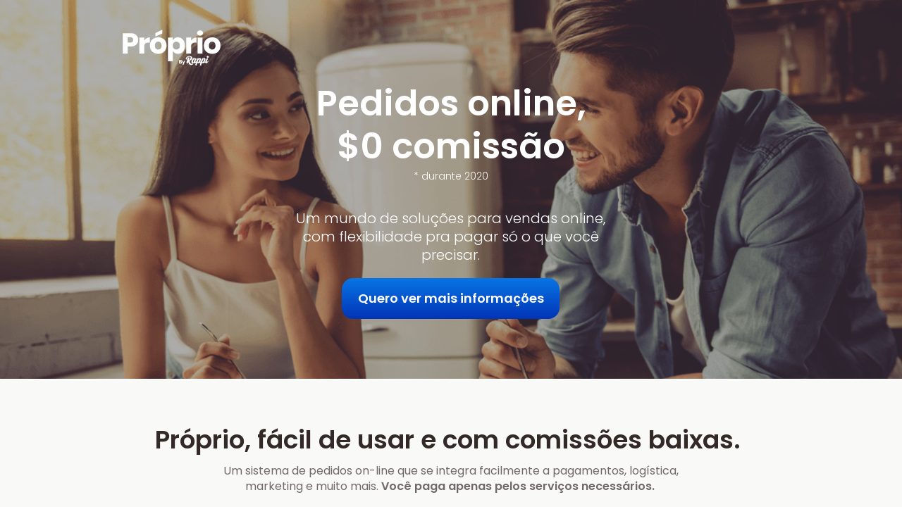

--- FILE ---
content_type: text/html; charset=utf-8
request_url: https://proprio.rappi.com/
body_size: 11453
content:
<!DOCTYPE html PUBLIC "-//W3C//DTD XHTML 1.0 Strict//EN" "http://www.w3.org/TR/xhtml1/DTD/xhtml1-strict.dtd"><html xmlns="http://www.w3.org/1999/xhtml"><head><META http-equiv="Content-Type" content="text/html; charset=UTF-8" >
      <!--a8d74262-7d54-4b5e-87c2-a71756c7647a a-->

    <title></title>
    <meta name="keywords" content="">
    <meta name="description" content="">

    

    


    

    <meta name="viewport" content="width=device-width, initial-scale=1.0"><meta http-equiv="X-UA-Compatible" content="IE=edge"><meta name="lp-version" content="v6.23.8"><style title="page-styles" type="text/css" data-page-type="main_desktop">
body {
 color:#706967;
}
a {
 color:#ff441f;
 text-decoration:none;
}
#lp-pom-text-14 {
 left:90px;
 top:134px;
 display:block;
 background:rgba(255,255,255,0);
 border-style:none;
 border-radius:0px;
 z-index:3;
 width:794px;
 height:103px;
 position:absolute;
}
#lp-pom-text-15 {
 left:250px;
 top:299px;
 display:block;
 background:rgba(255,255,255,0);
 border-style:none;
 border-radius:0px;
 z-index:2;
 width:473px;
 height:78px;
 position:absolute;
}
#lp-pom-button-16 {
 left:332px;
 top:395px;
 display:block;
 border-style:none;
 border-radius:16px;
 z-index:1;
 width:309px;
 height:58px;
 position:absolute;
 background-color:#0875E5;
 background:-webkit-linear-gradient(#0875E5, #0134b7);
 background:-moz-linear-gradient(#0875E5, #0134b7);
 background:-ms-linear-gradient(#0875E5, #0134b7);
 background:-o-linear-gradient(#0875E5, #0134b7);
 background:linear-gradient(#0875E5, #0134b7);
 box-shadow:none;
 text-shadow:none;
 color:#fff;
 border-width:undefinedpx;
 border-color:#undefined;
 font-size:18px;
 line-height:22px;
 font-weight:600;
 font-family:Poppins;
 font-style:normal;
 text-align:center;
 background-repeat:no-repeat;
}
#lp-pom-text-22 {
 left:53px;
 top:613px;
 display:block;
 background:rgba(255,255,255,0);
 border-style:none;
 border-radius:0px;
 z-index:5;
 width:867px;
 height:34px;
 position:absolute;
}
#lp-pom-text-23 {
 left:133px;
 top:658px;
 display:block;
 background:rgba(255,255,255,0);
 border-style:none;
 border-radius:0px;
 z-index:4;
 width:708px;
 height:44px;
 position:absolute;
}
#lp-pom-image-80 {
 left:0px;
 top:25px;
 display:block;
 background:rgba(255,255,255,0);
 z-index:6;
 position:absolute;
}
#lp-pom-box-161 {
 left:19px;
 top:824px;
 display:block;
 background:rgba(255,255,255,1);
 border-style:solid;
 border-width:2px;
 border-color:#EFECE9;
 border-radius:16px;
 z-index:7;
 width:294px;
 height:360px;
 position:absolute;
}
#lp-pom-box-162 {
 left:656px;
 top:824px;
 display:block;
 background:rgba(255,255,255,1);
 border-style:solid;
 border-width:2px;
 border-color:#EFECE9;
 border-radius:16px;
 z-index:57;
 width:294px;
 height:360px;
 position:absolute;
}
#lp-pom-box-163 {
 left:340px;
 top:824px;
 display:block;
 background:rgba(255,255,255,1);
 border-style:solid;
 border-width:2px;
 border-color:#EFECE9;
 border-radius:16px;
 z-index:61;
 width:294px;
 height:360px;
 position:absolute;
}
#lp-pom-box-164 {
 left:21px;
 top:1237px;
 display:block;
 background:rgba(255,255,255,1);
 border-style:solid;
 border-width:2px;
 border-color:#EFECE9;
 border-radius:16px;
 z-index:11;
 width:290px;
 height:356px;
 position:absolute;
}
#lp-pom-box-165 {
 left:341px;
 top:1237px;
 display:block;
 background:rgba(255,255,255,1);
 border-style:solid;
 border-width:2px;
 border-color:#EFECE9;
 border-radius:16px;
 z-index:19;
 width:290px;
 height:356px;
 position:absolute;
}
#lp-pom-box-166 {
 left:656px;
 top:1235px;
 display:block;
 background:rgba(255,255,255,1);
 border-style:solid;
 border-width:2px;
 border-color:#EFECE9;
 border-radius:16px;
 z-index:15;
 width:294px;
 height:360px;
 position:absolute;
}
#lp-pom-button-194 {
 left:274px;
 top:1770px;
 display:block;
 border-style:none;
 border-radius:16px;
 z-index:23;
 width:429px;
 height:58px;
 position:absolute;
 background-color:#0875E5;
 background:-webkit-linear-gradient(#0875E5, #0134b7);
 background:-moz-linear-gradient(#0875E5, #0134b7);
 background:-ms-linear-gradient(#0875E5, #0134b7);
 background:-o-linear-gradient(#0875E5, #0134b7);
 background:linear-gradient(#0875E5, #0134b7);
 box-shadow:none;
 text-shadow:none;
 color:#fff;
 border-width:undefinedpx;
 border-color:#undefined;
 font-size:18px;
 line-height:22px;
 font-weight:600;
 font-family:Poppins;
 font-style:normal;
 text-align:center;
 background-repeat:no-repeat;
}
#lp-pom-text-195 {
 left:170px;
 top:1665px;
 display:block;
 background:rgba(255,255,255,0);
 border-style:none;
 border-radius:0px;
 z-index:24;
 width:655px;
 height:96px;
 position:absolute;
}
#lp-pom-text-199 {
 left:521px;
 top:2763px;
 display:block;
 background:rgba(255,255,255,0);
 border-style:none;
 border-radius:0px;
 z-index:25;
 width:453px;
 height:114px;
 position:absolute;
}
#lp-pom-text-203 {
 left:521px;
 top:2900px;
 display:block;
 background:rgba(255,255,255,0);
 border-style:none;
 border-radius:0px;
 z-index:26;
 width:426px;
 height:168px;
 position:absolute;
}
#lp-pom-image-228 {
 left:498px;
 top:3222px;
 display:block;
 background:rgba(255,255,255,0);
 z-index:51;
 position:absolute;
}
#lp-pom-text-245 {
 left:75px;
 top:3269px;
 display:block;
 background:rgba(255,255,255,0);
 border-style:none;
 border-radius:0px;
 z-index:27;
 width:378px;
 height:76px;
 position:absolute;
}
#lp-pom-text-246 {
 left:75px;
 top:3359px;
 display:block;
 background:rgba(255,255,255,0);
 border-style:none;
 border-radius:0px;
 z-index:28;
 width:378px;
 height:168px;
 position:absolute;
}
#lp-pom-text-263 {
 left:521px;
 top:3685px;
 display:block;
 background:rgba(255,255,255,0);
 border-style:none;
 border-radius:0px;
 z-index:29;
 width:426px;
 height:152px;
 position:absolute;
}
#lp-pom-text-264 {
 left:521px;
 top:3863px;
 display:block;
 background:rgba(255,255,255,0);
 border-style:none;
 border-radius:0px;
 z-index:30;
 width:426px;
 height:168px;
 position:absolute;
}
#lp-pom-image-265 {
 left:49px;
 top:3662px;
 display:block;
 background:rgba(255,255,255,0);
 z-index:31;
 position:absolute;
}
#lp-pom-image-267 {
 left:253px;
 top:2170px;
 display:block;
 background:rgba(255,255,255,0);
 z-index:32;
 position:absolute;
}
#lp-pom-image-270 {
 left:651px;
 top:2473px;
 display:block;
 background:rgba(255,255,255,0);
 z-index:33;
 position:absolute;
}
#lp-pom-image-271 {
 left:447px;
 top:2137px;
 display:block;
 background:rgba(255,255,255,0);
 z-index:34;
 position:absolute;
}
#lp-pom-image-272 {
 left:236px;
 top:2473px;
 display:block;
 background:rgba(255,255,255,0);
 z-index:35;
 position:absolute;
}
#lp-pom-text-275 {
 left:300px;
 top:4730px;
 display:block;
 background:rgba(255,255,255,0);
 border-style:none;
 border-radius:0px;
 z-index:40;
 width:373px;
 height:24px;
 position:absolute;
}
#lp-pom-text-277 {
 left:383px;
 top:2328px;
 display:block;
 background:rgba(255,255,255,0);
 border-style:none;
 border-radius:0px;
 z-index:36;
 width:220px;
 height:48px;
 position:absolute;
}
#lp-pom-text-282 {
 left:745px;
 top:2500px;
 display:block;
 background:rgba(255,255,255,0);
 border-style:none;
 border-radius:0px;
 z-index:37;
 width:89px;
 height:24px;
 position:absolute;
}
#lp-pom-text-283 {
 left:402px;
 top:2108px;
 display:block;
 background:rgba(255,255,255,0);
 border-style:none;
 border-radius:0px;
 z-index:38;
 width:164px;
 height:24px;
 position:absolute;
}
#lp-pom-text-284 {
 left:100px;
 top:2488px;
 display:block;
 background:rgba(255,255,255,0);
 border-style:none;
 border-radius:0px;
 z-index:39;
 width:114px;
 height:48px;
 position:absolute;
}
#lp-pom-image-293 {
 left:447px;
 top:4676px;
 display:block;
 background:rgba(255,255,255,0);
 z-index:41;
 position:absolute;
}
#lp-pom-root {
 display:block;
 background:rgba(255,255,255,1);
 border-style:none;
 margin:auto;
 padding-top:0px;
 border-radius:0px;
 min-width:974px;
 height:4816px;
}
#lp-pom-block-8 {
 display:block;
 background:rgba(0,0,0,0.32);
 background-image:url(//d9hhrg4mnvzow.cloudfront.net/proprio.rappi.com/00d7a051-shutterstock-499253533-3_1000000000000000000028.png);
 background-attachment:fixed;
 background-repeat:no-repeat;
 background-position:left center;
 background-size:cover;
 border-style:none;
 margin-left:auto;
 margin-right:auto;
 margin-bottom:1px;
 border-radius:0px;
 width:100%;
 height:538px;
 position:relative;
}
#lp-pom-text-310 {
 display:none;
 background:rgba(255,255,255,0);
 border-style:none;
 border-radius:0px;
 left:10px;
 top:10px;
 z-index:44;
 width:794px;
 height:90px;
 position:absolute;
}
#lp-pom-text-414 {
 display:block;
 background:rgba(255,255,255,0);
 border-style:none;
 border-radius:0px;
 left:250px;
 top:237px;
 z-index:65;
 width:473px;
 height:26px;
 position:absolute;
}
#lp-pom-block-10 {
 display:block;
 background:rgba(249,249,248,1);
 border-style:none;
 margin-left:auto;
 margin-right:auto;
 margin-bottom:0px;
 border-radius:0px;
 width:100%;
 height:1402px;
 position:relative;
}
#lp-pom-text-24 {
 display:block;
 background:rgba(255,255,255,0);
 border-style:none;
 border-radius:0px;
 left:22px;
 top:91px;
 z-index:10;
 width:258px;
 height:24px;
 position:absolute;
}
#lp-pom-text-25 {
 display:block;
 background:rgba(255,255,255,0);
 border-style:none;
 border-radius:0px;
 left:22px;
 top:137px;
 z-index:9;
 width:246px;
 height:192px;
 position:absolute;
}
#lp-pom-image-174 {
 display:block;
 background:rgba(255,255,255,0);
 left:22px;
 top:16px;
 z-index:8;
 position:absolute;
}
#lp-pom-text-35 {
 display:block;
 background:rgba(255,255,255,0);
 border-style:none;
 border-radius:0px;
 left:20px;
 top:92px;
 z-index:60;
 width:239px;
 height:24px;
 position:absolute;
}
#lp-pom-text-36 {
 display:block;
 background:rgba(255,255,255,0);
 border-style:none;
 border-radius:0px;
 left:24px;
 top:142px;
 z-index:58;
 width:246px;
 height:144px;
 position:absolute;
}
#lp-pom-image-175 {
 display:block;
 background:rgba(255,255,255,0);
 left:20px;
 top:14px;
 z-index:59;
 position:absolute;
}
#lp-pom-text-39 {
 display:block;
 background:rgba(255,255,255,0);
 border-style:none;
 border-radius:0px;
 left:24px;
 top:90px;
 z-index:64;
 width:242px;
 height:24px;
 position:absolute;
}
#lp-pom-text-40 {
 display:block;
 background:rgba(255,255,255,0);
 border-style:none;
 border-radius:0px;
 left:24px;
 top:140px;
 z-index:62;
 width:246px;
 height:168px;
 position:absolute;
}
#lp-pom-image-176 {
 display:block;
 background:rgba(255,255,255,0);
 left:24px;
 top:10px;
 z-index:63;
 position:absolute;
}
#lp-pom-text-129 {
 display:block;
 background:rgba(255,255,255,0);
 border-style:none;
 border-radius:0px;
 left:23px;
 top:88px;
 z-index:13;
 width:253px;
 height:24px;
 position:absolute;
}
#lp-pom-text-130 {
 display:block;
 background:rgba(255,255,255,0);
 border-style:none;
 border-radius:0px;
 left:23px;
 top:138px;
 z-index:14;
 width:246px;
 height:144px;
 position:absolute;
}
#lp-pom-image-177 {
 display:block;
 background:rgba(255,255,255,0);
 left:23px;
 top:17px;
 z-index:12;
 position:absolute;
}
#lp-pom-text-132 {
 display:block;
 background:rgba(255,255,255,0);
 border-style:none;
 border-radius:0px;
 left:22px;
 top:88px;
 z-index:20;
 width:217px;
 height:48px;
 position:absolute;
}
#lp-pom-text-133 {
 display:block;
 background:rgba(255,255,255,0);
 border-style:none;
 border-radius:0px;
 left:22px;
 top:133px;
 z-index:21;
 width:246px;
 height:144px;
 position:absolute;
}
#lp-pom-image-178 {
 display:block;
 background:rgba(255,255,255,0);
 left:22px;
 top:17px;
 z-index:22;
 position:absolute;
}
#lp-pom-text-135 {
 display:block;
 background:rgba(255,255,255,0);
 border-style:none;
 border-radius:0px;
 left:20px;
 top:88px;
 z-index:17;
 width:267px;
 height:48px;
 position:absolute;
}
#lp-pom-text-136 {
 display:block;
 background:rgba(255,255,255,0);
 border-style:none;
 border-radius:0px;
 left:20px;
 top:138px;
 z-index:16;
 width:246px;
 height:168px;
 position:absolute;
}
#lp-pom-image-179 {
 display:block;
 background:rgba(255,255,255,0);
 left:20px;
 top:15px;
 z-index:18;
 position:absolute;
}
#lp-pom-text-316 {
 display:block;
 background:rgba(255,255,255,0);
 border-style:none;
 border-radius:0px;
 left:274px;
 top:1842px;
 z-index:46;
 width:426px;
 height:24px;
 position:absolute;
}
#lp-pom-text-369 {
 display:block;
 background:rgba(255,255,255,0);
 border-style:none;
 border-radius:0px;
 left:373px;
 top:754px;
 z-index:50;
 width:228px;
 height:34px;
 position:absolute;
}
#lp-pom-block-266 {
 display:block;
 background:rgba(255,255,255,1);
 border-style:none;
 margin-left:auto;
 margin-right:auto;
 margin-bottom:0px;
 border-radius:0px;
 width:100%;
 height:731px;
 position:relative;
}
#lp-pom-text-338 {
 display:block;
 background:rgba(255,255,255,0);
 border-style:none;
 border-radius:0px;
 left:407px;
 top:2591px;
 z-index:47;
 width:159px;
 height:24px;
 position:absolute;
}
#lp-pom-text-350 {
 display:block;
 background:rgba(255,255,255,0);
 border-style:none;
 border-radius:0px;
 left:208px;
 top:2025px;
 z-index:48;
 width:557px;
 height:22px;
 position:absolute;
}
#lp-pom-text-352 {
 display:block;
 background:rgba(255,255,255,0);
 border-style:none;
 border-radius:0px;
 left:143px;
 top:1987px;
 z-index:49;
 width:700px;
 height:34px;
 position:absolute;
}
#lp-pom-text-378 {
 display:block;
 background:rgba(255,255,255,0);
 border-style:none;
 border-radius:0px;
 left:753px;
 top:2277px;
 z-index:52;
 width:89px;
 height:48px;
 position:absolute;
}
#lp-pom-text-381 {
 display:block;
 background:rgba(255,255,255,0);
 border-style:none;
 border-radius:0px;
 left:125px;
 top:2276px;
 z-index:53;
 width:89px;
 height:48px;
 position:absolute;
}
#lp-pom-image-384 {
 display:block;
 background:rgba(255,255,255,0);
 left:229px;
 top:2259px;
 z-index:54;
 position:absolute;
}
#lp-pom-image-390 {
 display:block;
 background:rgba(255,255,255,0);
 left:655px;
 top:2259px;
 z-index:55;
 position:absolute;
}
#lp-pom-block-198 {
 display:block;
 background:rgba(249,249,248,1);
 border-style:none;
 margin-left:auto;
 margin-right:auto;
 margin-bottom:0px;
 border-radius:0px;
 width:100%;
 height:482px;
 position:relative;
}
#lp-pom-image-391 {
 display:block;
 background:rgba(255,255,255,0);
 left:4px;
 top:2775px;
 z-index:56;
 position:absolute;
}
#lp-pom-block-244 {
 display:block;
 background:rgba(249,249,248,1);
 border-style:none;
 margin-left:auto;
 margin-right:auto;
 margin-bottom:0px;
 border-radius:0px;
 width:100%;
 height:482px;
 position:relative;
}
#lp-pom-block-262 {
 display:block;
 background:rgba(249,249,248,1);
 border-style:none;
 margin-left:auto;
 margin-right:auto;
 margin-bottom:0px;
 border-radius:0px;
 width:100%;
 height:482px;
 position:relative;
}
#lp-pom-block-295 {
 display:block;
 background:rgba(249,249,248,1);
 border-style:none;
 margin-left:auto;
 margin-right:auto;
 margin-bottom:0px;
 border-radius:0px;
 width:100%;
 height:272px;
 position:relative;
}
#lp-pom-text-302 {
 display:block;
 background:rgba(255,255,255,0);
 border-style:none;
 border-radius:0px;
 left:173px;
 top:4145px;
 z-index:42;
 width:628px;
 height:96px;
 position:absolute;
}
#lp-pom-button-303 {
 display:block;
 border-style:none;
 border-radius:16px;
 left:272px;
 top:4252px;
 z-index:43;
 width:429px;
 height:58px;
 position:absolute;
 background-color:#0875E5;
 background:-webkit-linear-gradient(#0875E5, #0134b7);
 background:-moz-linear-gradient(#0875E5, #0134b7);
 background:-ms-linear-gradient(#0875E5, #0134b7);
 background:-o-linear-gradient(#0875E5, #0134b7);
 background:linear-gradient(#0875E5, #0134b7);
 box-shadow:none;
 text-shadow:none;
 color:#fff;
 border-width:undefinedpx;
 border-color:#undefined;
 font-size:18px;
 line-height:22px;
 font-weight:600;
 font-family:Poppins;
 font-style:normal;
 text-align:center;
 background-repeat:no-repeat;
}
#lp-pom-text-315 {
 display:block;
 background:rgba(255,255,255,0);
 border-style:none;
 border-radius:0px;
 left:274px;
 top:4320px;
 z-index:45;
 width:426px;
 height:24px;
 position:absolute;
}
#lp-pom-block-417 {
 display:block;
 background:rgba(255,255,255,1);
 border-style:none;
 margin-left:auto;
 margin-right:auto;
 margin-bottom:0px;
 border-radius:0px;
 width:100%;
 height:226px;
 position:relative;
}
#lp-pom-text-420 {
 display:block;
 background:rgba(255,255,255,0);
 border-style:none;
 border-radius:0px;
 left:173px;
 top:4418px;
 z-index:66;
 width:628px;
 height:60px;
 position:absolute;
}
#lp-pom-button-421 {
 display:block;
 border-style:none;
 border-radius:16px;
 left:333px;
 top:4511px;
 z-index:67;
 width:308px;
 height:73px;
 position:absolute;
 background-color:#ff441f;
 background:-webkit-linear-gradient(#ff441f, #e61506);
 background:-moz-linear-gradient(#ff441f, #e61506);
 background:-ms-linear-gradient(#ff441f, #e61506);
 background:-o-linear-gradient(#ff441f, #e61506);
 background:linear-gradient(#ff441f, #e61506);
 box-shadow:none;
 text-shadow:none;
 color:#ffffff;
 border-width:undefinedpx;
 border-color:#undefined;
 font-size:18px;
 line-height:22px;
 font-weight:600;
 font-family:Poppins;
 font-style:normal;
 text-align:center;
 background-repeat:no-repeat;
}
#lp-pom-block-291 {
 display:block;
 background:rgba(255,255,255,1);
 border-style:none;
 margin-left:auto;
 margin-right:auto;
 margin-bottom:0px;
 border-radius:0px;
 width:100%;
 height:200px;
 position:relative;
}
#lp-pom-root .lp-positioned-content {
 top:0px;
 width:974px;
 margin-left:-487px;
}
#lp-pom-block-8 .lp-pom-block-content {
 margin-left:auto;
 margin-right:auto;
 width:974px;
 height:538px;
}
#lp-pom-block-10 .lp-pom-block-content {
 margin-left:auto;
 margin-right:auto;
 width:974px;
 height:1402px;
}
#lp-pom-button-16:hover {
 background-color:#0664da;
 background:-webkit-linear-gradient(#0664da, #012aae);
 background:-moz-linear-gradient(#0664da, #012aae);
 background:-ms-linear-gradient(#0664da, #012aae);
 background:-o-linear-gradient(#0664da, #012aae);
 background:linear-gradient(#0664da, #012aae);
 box-shadow:none;
 color:#fff;
}
#lp-pom-button-16:active {
 background-color:#0559ce;
 background:-webkit-linear-gradient(#0134b7, #0134b7);
 background:-moz-linear-gradient(#0134b7, #0134b7);
 background:-ms-linear-gradient(#0134b7, #0134b7);
 background:-o-linear-gradient(#0134b7, #0134b7);
 background:linear-gradient(#0134b7, #0134b7);
 box-shadow:none;
 color:#fff;
}
#lp-pom-button-16 .label {
 margin-top:-11px;
}
#lp-pom-image-80 .lp-pom-image-container {
 border-style:none;
 border-radius:0px;
 width:181px;
 height:91px;
}
#lp-pom-image-80 .lp-pom-image-container img {
 width:181px;
 height:91px;
}
#lp-pom-image-174 .lp-pom-image-container {
 border-style:none;
 border-radius:0px;
 width:58px;
 height:58px;
}
#lp-pom-image-174 .lp-pom-image-container img {
 width:58px;
 height:58px;
}
#lp-pom-image-175 .lp-pom-image-container {
 border-style:none;
 border-radius:0px;
 width:58px;
 height:58px;
}
#lp-pom-image-175 .lp-pom-image-container img {
 width:58px;
 height:58px;
}
#lp-pom-image-176 .lp-pom-image-container {
 border-style:none;
 border-radius:0px;
 width:59px;
 height:58px;
}
#lp-pom-image-176 .lp-pom-image-container img {
 width:59px;
 height:58px;
}
#lp-pom-image-177 .lp-pom-image-container {
 border-style:none;
 border-radius:0px;
 width:59px;
 height:58px;
}
#lp-pom-image-177 .lp-pom-image-container img {
 width:59px;
 height:58px;
}
#lp-pom-image-178 .lp-pom-image-container {
 border-style:none;
 border-radius:0px;
 width:58px;
 height:58px;
}
#lp-pom-image-178 .lp-pom-image-container img {
 width:58px;
 height:58px;
}
#lp-pom-image-179 .lp-pom-image-container {
 border-style:none;
 border-radius:0px;
 width:58px;
 height:58px;
}
#lp-pom-image-179 .lp-pom-image-container img {
 width:58px;
 height:58px;
}
#lp-pom-button-194:hover {
 background-color:#0664da;
 background:-webkit-linear-gradient(#0664da, #012aae);
 background:-moz-linear-gradient(#0664da, #012aae);
 background:-ms-linear-gradient(#0664da, #012aae);
 background:-o-linear-gradient(#0664da, #012aae);
 background:linear-gradient(#0664da, #012aae);
 box-shadow:none;
 color:#fff;
}
#lp-pom-button-194:active {
 background-color:#0559ce;
 background:-webkit-linear-gradient(#0134b7, #0134b7);
 background:-moz-linear-gradient(#0134b7, #0134b7);
 background:-ms-linear-gradient(#0134b7, #0134b7);
 background:-o-linear-gradient(#0134b7, #0134b7);
 background:linear-gradient(#0134b7, #0134b7);
 box-shadow:none;
 color:#fff;
}
#lp-pom-button-194 .label {
 margin-top:-11px;
}
#lp-pom-block-266 .lp-pom-block-content {
 margin-left:auto;
 margin-right:auto;
 width:974px;
 height:731px;
}
#lp-pom-block-198 .lp-pom-block-content {
 margin-left:auto;
 margin-right:auto;
 width:974px;
 height:482px;
}
#lp-pom-image-228 .lp-pom-image-container {
 border-style:none;
 border-radius:0px;
 width:476px;
 height:345px;
}
#lp-pom-image-228 .lp-pom-image-container img {
 width:476px;
 height:345px;
}
#lp-pom-block-244 .lp-pom-block-content {
 margin-left:auto;
 margin-right:auto;
 width:974px;
 height:482px;
}
#lp-pom-block-262 .lp-pom-block-content {
 margin-left:auto;
 margin-right:auto;
 width:974px;
 height:482px;
}
#lp-pom-image-265 .lp-pom-image-container {
 border-style:none;
 border-radius:0px;
 width:392px;
 height:383px;
}
#lp-pom-image-265 .lp-pom-image-container img {
 width:392px;
 height:383px;
}
#lp-pom-image-267 .lp-pom-image-container {
 border-style:none;
 border-radius:0px;
 width:459px;
 height:457px;
}
#lp-pom-image-267 .lp-pom-image-container img {
 width:459px;
 height:457px;
}
#lp-pom-image-270 .lp-pom-image-container {
 border-style:none;
 border-radius:0px;
 width:78px;
 height:78px;
}
#lp-pom-image-270 .lp-pom-image-container img {
 width:78px;
 height:78px;
}
#lp-pom-image-271 .lp-pom-image-container {
 border-style:none;
 border-radius:0px;
 width:79px;
 height:79px;
}
#lp-pom-image-271 .lp-pom-image-container img {
 width:79px;
 height:79px;
}
#lp-pom-image-272 .lp-pom-image-container {
 border-style:none;
 border-radius:0px;
 width:79px;
 height:79px;
}
#lp-pom-image-272 .lp-pom-image-container img {
 width:79px;
 height:79px;
}
#lp-pom-block-295 .lp-pom-block-content {
 margin-left:auto;
 margin-right:auto;
 width:974px;
 height:272px;
}
#lp-pom-image-293 .lp-pom-image-container {
 border-style:none;
 border-radius:0px;
 width:80px;
 height:33px;
}
#lp-pom-image-293 .lp-pom-image-container img {
 width:80px;
 height:33px;
}
#lp-pom-block-417 .lp-pom-block-content {
 margin-left:auto;
 margin-right:auto;
 width:974px;
 height:226px;
}
#lp-pom-block-291 .lp-pom-block-content {
 margin-left:auto;
 margin-right:auto;
 width:974px;
 height:200px;
}
#lp-pom-button-303:hover {
 background-color:#0664da;
 background:-webkit-linear-gradient(#0664da, #012aae);
 background:-moz-linear-gradient(#0664da, #012aae);
 background:-ms-linear-gradient(#0664da, #012aae);
 background:-o-linear-gradient(#0664da, #012aae);
 background:linear-gradient(#0664da, #012aae);
 box-shadow:none;
 color:#fff;
}
#lp-pom-button-303:active {
 background-color:#0559ce;
 background:-webkit-linear-gradient(#0134b7, #0134b7);
 background:-moz-linear-gradient(#0134b7, #0134b7);
 background:-ms-linear-gradient(#0134b7, #0134b7);
 background:-o-linear-gradient(#0134b7, #0134b7);
 background:linear-gradient(#0134b7, #0134b7);
 box-shadow:none;
 color:#fff;
}
#lp-pom-button-303 .label {
 margin-top:-11px;
}
#lp-pom-image-384 .lp-pom-image-container {
 border-style:none;
 border-radius:0px;
 width:80px;
 height:80px;
}
#lp-pom-image-384 .lp-pom-image-container img {
 width:80px;
 height:80px;
}
#lp-pom-image-390 .lp-pom-image-container {
 border-style:none;
 border-radius:0px;
 width:82px;
 height:82px;
}
#lp-pom-image-390 .lp-pom-image-container img {
 width:82px;
 height:82px;
}
#lp-pom-image-391 .lp-pom-image-container {
 border-style:none;
 border-radius:0px;
 width:502px;
 height:288px;
}
#lp-pom-image-391 .lp-pom-image-container img {
 width:502px;
 height:288px;
}
#lp-pom-button-421:hover {
 background-color:#f23618;
 background:-webkit-linear-gradient(#f23618, #db1005);
 background:-moz-linear-gradient(#f23618, #db1005);
 background:-ms-linear-gradient(#f23618, #db1005);
 background:-o-linear-gradient(#f23618, #db1005);
 background:linear-gradient(#f23618, #db1005);
 box-shadow:none;
 color:#ffffff;
}
#lp-pom-button-421:active {
 background-color:#e62e14;
 background:-webkit-linear-gradient(#e61506, #e61506);
 background:-moz-linear-gradient(#e61506, #e61506);
 background:-ms-linear-gradient(#e61506, #e61506);
 background:-o-linear-gradient(#e61506, #e61506);
 background:linear-gradient(#e61506, #e61506);
 box-shadow:none;
 color:#ffffff;
}
#lp-pom-button-421 .label {
 margin-top:-22px;
}
#lp-pom-root-color-overlay {
 position:absolute;
 background:none;
 top:0;
 width:100%;
 height:4816px;
 min-height:100%;
}
#lp-pom-block-8-color-overlay {
 position:absolute;
 background:rgba(0,0,0,0.32);
 height:538px;
 width:100%;;
}
#lp-pom-block-10-color-overlay {
 position:absolute;
 background:none;
 height:1402px;
 width:100%;;
}
#lp-pom-box-161-color-overlay {
 position:absolute;
 background:none;
 border-radius:14px;
 height:360px;
 width:294px;
}
#lp-pom-box-162-color-overlay {
 position:absolute;
 background:none;
 border-radius:14px;
 height:360px;
 width:294px;
}
#lp-pom-box-163-color-overlay {
 position:absolute;
 background:none;
 border-radius:14px;
 height:360px;
 width:294px;
}
#lp-pom-box-164-color-overlay {
 position:absolute;
 background:none;
 border-radius:14px;
 height:356px;
 width:290px;
}
#lp-pom-box-165-color-overlay {
 position:absolute;
 background:none;
 border-radius:14px;
 height:356px;
 width:290px;
}
#lp-pom-box-166-color-overlay {
 position:absolute;
 background:none;
 border-radius:14px;
 height:360px;
 width:294px;
}
#lp-pom-block-266-color-overlay {
 position:absolute;
 background:none;
 height:731px;
 width:100%;;
}
#lp-pom-block-198-color-overlay {
 position:absolute;
 background:none;
 height:482px;
 width:100%;;
}
#lp-pom-block-244-color-overlay {
 position:absolute;
 background:none;
 height:482px;
 width:100%;;
}
#lp-pom-block-262-color-overlay {
 position:absolute;
 background:none;
 height:482px;
 width:100%;;
}
#lp-pom-block-295-color-overlay {
 position:absolute;
 background:none;
 height:272px;
 width:100%;;
}
#lp-pom-block-417-color-overlay {
 position:absolute;
 background:none;
 height:226px;
 width:100%;;
}
#lp-pom-block-291-color-overlay {
 position:absolute;
 background:none;
 height:200px;
 width:100%;;
}
</style><style title="page-styles" type="text/css" data-page-type="main_mobile">
@media only screen and (max-width: 600px) {
#lp-pom-root {
 display:block;
 background:rgba(255,255,255,1);
 border-style:none;
 margin:auto;
 padding-top:0px;
 border-radius:0px;
 min-width:320px;
 height:7235px;
}
#lp-pom-block-8 {
 display:block;
 background:rgba(0,0,0,0.38);
 background-image:url(//d9hhrg4mnvzow.cloudfront.net/proprio.rappi.com/00d7a051-shutterstock-499253533-3_10000000f50fn000000028.png);
 background-repeat:no-repeat;
 background-position:left center;
 background-size:cover;
 border-style:none;
 margin-left:auto;
 margin-right:auto;
 margin-bottom:1px;
 border-radius:0px;
 width:100%;
 height:620px;
 position:relative;
}
#lp-pom-text-14 {
 display:none;
 background:rgba(255,255,255,0);
 border-style:none;
 border-radius:0px;
 left:20px;
 top:100px;
 z-index:3;
 width:334px;
 height:145px;
 transform:scale(0.8383233532934131);
 transform-origin:0 0;
 -webkit-transform:scale(0.8383233532934131);
 -webkit-transform-origin:0 0;
 position:absolute;
}
#lp-pom-text-15 {
 display:block;
 background:rgba(255,255,255,0);
 border-style:none;
 border-radius:0px;
 left:20px;
 top:346px;
 z-index:2;
 width:280px;
 height:104px;
 position:absolute;
}
#lp-pom-button-16 {
 display:block;
 border-style:none;
 border-radius:16px;
 left:20px;
 top:498px;
 z-index:1;
 width:280px;
 height:58px;
 position:absolute;
 background-color:#0875E5;
 background:-webkit-linear-gradient(#0875E5, #0134b7);
 background:-moz-linear-gradient(#0875E5, #0134b7);
 background:-ms-linear-gradient(#0875E5, #0134b7);
 background:-o-linear-gradient(#0875E5, #0134b7);
 background:linear-gradient(#0875E5, #0134b7);
 box-shadow:none;
 text-shadow:none;
 color:#fff;
 border-width:undefinedpx;
 border-color:#undefined;
 font-size:18px;
 line-height:22px;
 font-weight:600;
 font-family:Poppins;
 font-style:normal;
 text-align:center;
 background-repeat:no-repeat;
}
#lp-pom-image-80 {
 display:block;
 background:rgba(255,255,255,0);
 left:53px;
 top:26px;
 z-index:6;
 position:absolute;
}
#lp-pom-text-310 {
 display:block;
 background:rgba(255,255,255,0);
 border-style:none;
 border-radius:0px;
 left:20px;
 top:163px;
 z-index:44;
 width:334px;
 height:180px;
 transform:scale(0.8383233532934131);
 transform-origin:0 0;
 -webkit-transform:scale(0.8383233532934131);
 -webkit-transform-origin:0 0;
 position:absolute;
}
#lp-pom-text-414 {
 display:block;
 background:rgba(255,255,255,0);
 border-style:none;
 border-radius:0px;
 left:20px;
 top:20px;
 z-index:65;
 width:280px;
 height:26px;
 position:absolute;
}
#lp-pom-block-10 {
 display:block;
 background:rgba(249,249,248,1);
 border-style:none;
 margin-left:auto;
 margin-right:auto;
 margin-bottom:0px;
 border-radius:0px;
 width:100%;
 height:3036px;
 position:relative;
}
#lp-pom-text-22 {
 display:block;
 background:rgba(255,255,255,0);
 border-style:none;
 border-radius:0px;
 left:20px;
 top:650px;
 z-index:5;
 width:300px;
 height:136px;
 transform:scale(0.9333333333333333);
 transform-origin:0 0;
 -webkit-transform:scale(0.9333333333333333);
 -webkit-transform-origin:0 0;
 position:absolute;
}
#lp-pom-text-23 {
 display:block;
 background:rgba(255,255,255,0);
 border-style:none;
 border-radius:0px;
 left:20px;
 top:795px;
 z-index:4;
 width:280px;
 height:110px;
 position:absolute;
}
#lp-pom-box-161 {
 display:block;
 background:rgba(255,255,255,1);
 border-style:solid;
 border-width:2px;
 border-color:#EFECE9;
 border-radius:16px;
 left:18px;
 top:1032px;
 z-index:7;
 width:280px;
 height:360px;
 position:absolute;
}
#lp-pom-text-24 {
 display:block;
 background:rgba(255,255,255,0);
 border-style:none;
 border-radius:0px;
 left:17px;
 top:92px;
 z-index:10;
 width:245px;
 height:24px;
 position:absolute;
}
#lp-pom-text-25 {
 display:block;
 background:rgba(255,255,255,0);
 border-style:none;
 border-radius:0px;
 left:20px;
 top:153px;
 z-index:9;
 width:246px;
 height:192px;
 position:absolute;
}
#lp-pom-image-174 {
 display:block;
 background:rgba(255,255,255,0);
 left:20px;
 top:20px;
 z-index:8;
 position:absolute;
}
#lp-pom-box-162 {
 display:block;
 background:rgba(255,255,255,1);
 border-style:solid;
 border-width:2px;
 border-color:#EFECE9;
 border-radius:16px;
 left:18px;
 top:1792px;
 z-index:57;
 width:280px;
 height:360px;
 position:absolute;
}
#lp-pom-text-35 {
 display:block;
 background:rgba(255,255,255,0);
 border-style:none;
 border-radius:0px;
 left:20px;
 top:95px;
 z-index:60;
 width:240px;
 height:24px;
 position:absolute;
}
#lp-pom-text-36 {
 display:block;
 background:rgba(255,255,255,0);
 border-style:none;
 border-radius:0px;
 left:20px;
 top:136px;
 z-index:58;
 width:246px;
 height:144px;
 position:absolute;
}
#lp-pom-image-175 {
 display:block;
 background:rgba(255,255,255,0);
 left:20px;
 top:20px;
 z-index:59;
 position:absolute;
}
#lp-pom-box-163 {
 display:block;
 background:rgba(255,255,255,1);
 border-style:solid;
 border-width:2px;
 border-color:#EFECE9;
 border-radius:16px;
 left:18px;
 top:1412px;
 z-index:61;
 width:280px;
 height:360px;
 position:absolute;
}
#lp-pom-text-39 {
 display:block;
 background:rgba(255,255,255,0);
 border-style:none;
 border-radius:0px;
 left:17px;
 top:96px;
 z-index:64;
 width:243px;
 height:24px;
 position:absolute;
}
#lp-pom-text-40 {
 display:block;
 background:rgba(255,255,255,0);
 border-style:none;
 border-radius:0px;
 left:17px;
 top:140px;
 z-index:62;
 width:246px;
 height:168px;
 position:absolute;
}
#lp-pom-image-176 {
 display:block;
 background:rgba(255,255,255,0);
 left:20px;
 top:20px;
 z-index:63;
 position:absolute;
}
#lp-pom-box-164 {
 display:block;
 background:rgba(255,255,255,1);
 border-style:solid;
 border-width:2px;
 border-color:#EFECE9;
 border-radius:16px;
 left:20px;
 top:2174px;
 z-index:11;
 width:276px;
 height:356px;
 position:absolute;
}
#lp-pom-text-129 {
 display:block;
 background:rgba(255,255,255,0);
 border-style:none;
 border-radius:0px;
 left:18px;
 top:98px;
 z-index:13;
 width:234px;
 height:24px;
 position:absolute;
}
#lp-pom-text-130 {
 display:block;
 background:rgba(255,255,255,0);
 border-style:none;
 border-radius:0px;
 left:15px;
 top:161px;
 z-index:14;
 width:246px;
 height:144px;
 position:absolute;
}
#lp-pom-image-177 {
 display:block;
 background:rgba(255,255,255,0);
 left:18px;
 top:18px;
 z-index:12;
 position:absolute;
}
#lp-pom-box-165 {
 display:block;
 background:rgba(255,255,255,1);
 border-style:solid;
 border-width:2px;
 border-color:#EFECE9;
 border-radius:16px;
 left:20px;
 top:2554px;
 z-index:19;
 width:276px;
 height:356px;
 position:absolute;
}
#lp-pom-text-132 {
 display:block;
 background:rgba(255,255,255,0);
 border-style:none;
 border-radius:0px;
 left:15px;
 top:97px;
 z-index:20;
 width:243px;
 height:24px;
 position:absolute;
}
#lp-pom-text-133 {
 display:block;
 background:rgba(255,255,255,0);
 border-style:none;
 border-radius:0px;
 left:15px;
 top:150px;
 z-index:21;
 width:246px;
 height:144px;
 position:absolute;
}
#lp-pom-image-178 {
 display:block;
 background:rgba(255,255,255,0);
 left:18px;
 top:18px;
 z-index:22;
 position:absolute;
}
#lp-pom-box-166 {
 display:block;
 background:rgba(255,255,255,1);
 border-style:solid;
 border-width:2px;
 border-color:#EFECE9;
 border-radius:16px;
 left:18px;
 top:2932px;
 z-index:15;
 width:280px;
 height:360px;
 position:absolute;
}
#lp-pom-text-135 {
 display:block;
 background:rgba(255,255,255,0);
 border-style:none;
 border-radius:0px;
 left:17px;
 top:92px;
 z-index:17;
 width:243px;
 height:48px;
 position:absolute;
}
#lp-pom-text-136 {
 display:block;
 background:rgba(255,255,255,0);
 border-style:none;
 border-radius:0px;
 left:17px;
 top:157px;
 z-index:16;
 width:246px;
 height:168px;
 position:absolute;
}
#lp-pom-image-179 {
 display:block;
 background:rgba(255,255,255,0);
 left:20px;
 top:20px;
 z-index:18;
 position:absolute;
}
#lp-pom-button-194 {
 display:block;
 border-style:none;
 border-radius:16px;
 left:17px;
 top:3500px;
 z-index:23;
 width:290px;
 height:58px;
 position:absolute;
 background-color:#0875E5;
 background:-webkit-linear-gradient(#0875E5, #0134b7);
 background:-moz-linear-gradient(#0875E5, #0134b7);
 background:-ms-linear-gradient(#0875E5, #0134b7);
 background:-o-linear-gradient(#0875E5, #0134b7);
 background:linear-gradient(#0875E5, #0134b7);
 box-shadow:none;
 text-shadow:none;
 color:#fff;
 border-width:undefinedpx;
 border-color:#undefined;
 font-size:18px;
 line-height:22px;
 font-weight:600;
 font-family:Poppins;
 font-style:normal;
 text-align:center;
 background-repeat:no-repeat;
}
#lp-pom-text-195 {
 display:block;
 background:rgba(255,255,255,0);
 border-style:none;
 border-radius:0px;
 left:17px;
 top:3320px;
 z-index:24;
 width:313px;
 height:176px;
 transform:scale(0.9333333333333333);
 transform-origin:0 0;
 -webkit-transform:scale(0.9333333333333333);
 -webkit-transform-origin:0 0;
 position:absolute;
}
#lp-pom-text-316 {
 display:block;
 background:rgba(255,255,255,0);
 border-style:none;
 border-radius:0px;
 left:29px;
 top:3570px;
 z-index:46;
 width:280px;
 height:24px;
 position:absolute;
}
#lp-pom-text-369 {
 display:block;
 background:rgba(255,255,255,0);
 border-style:none;
 border-radius:0px;
 left:14px;
 top:972px;
 z-index:50;
 width:300px;
 height:34px;
 transform:scale(0.9333333333333333);
 transform-origin:0 0;
 -webkit-transform:scale(0.9333333333333333);
 -webkit-transform-origin:0 0;
 position:absolute;
}
#lp-pom-block-266 {
 display:block;
 background:rgba(255,255,255,1);
 border-style:none;
 margin-left:auto;
 margin-right:auto;
 margin-bottom:0px;
 border-radius:0px;
 width:100%;
 height:730px;
 position:relative;
}
#lp-pom-image-267 {
 display:block;
 background:rgba(255,255,255,0);
 left:0px;
 top:3931px;
 z-index:32;
 position:absolute;
}
#lp-pom-image-270 {
 display:block;
 background:rgba(255,255,255,0);
 left:27px;
 top:4160px;
 z-index:33;
 position:absolute;
}
#lp-pom-image-271 {
 display:block;
 background:rgba(255,255,255,0);
 left:128px;
 top:3931px;
 z-index:34;
 position:absolute;
}
#lp-pom-image-272 {
 display:block;
 background:rgba(255,255,255,0);
 left:225px;
 top:4160px;
 z-index:35;
 position:absolute;
}
#lp-pom-text-277 {
 display:block;
 background:rgba(255,255,255,0);
 border-style:none;
 border-radius:0px;
 left:72px;
 top:4040px;
 z-index:36;
 width:176px;
 height:48px;
 position:absolute;
}
#lp-pom-text-282 {
 display:block;
 background:rgba(255,255,255,0);
 border-style:none;
 border-radius:0px;
 left:21px;
 top:4241px;
 z-index:37;
 width:91px;
 height:24px;
 position:absolute;
}
#lp-pom-text-283 {
 display:block;
 background:rgba(255,255,255,0);
 border-style:none;
 border-radius:0px;
 left:77px;
 top:3900px;
 z-index:38;
 width:165px;
 height:24px;
 position:absolute;
}
#lp-pom-text-284 {
 display:block;
 background:rgba(255,255,255,0);
 border-style:none;
 border-radius:0px;
 left:187px;
 top:4229px;
 z-index:39;
 width:107px;
 height:48px;
 position:absolute;
}
#lp-pom-text-338 {
 display:block;
 background:rgba(255,255,255,0);
 border-style:none;
 border-radius:0px;
 left:41px;
 top:4305px;
 z-index:47;
 width:237px;
 height:24px;
 position:absolute;
}
#lp-pom-text-350 {
 display:block;
 background:rgba(255,255,255,0);
 border-style:none;
 border-radius:0px;
 left:10px;
 top:3820px;
 z-index:48;
 width:299px;
 height:44px;
 position:absolute;
}
#lp-pom-text-352 {
 display:block;
 background:rgba(255,255,255,0);
 border-style:none;
 border-radius:0px;
 left:10px;
 top:3708px;
 z-index:49;
 width:299px;
 height:102px;
 position:absolute;
}
#lp-pom-text-378 {
 display:block;
 background:rgba(255,255,255,0);
 border-style:none;
 border-radius:0px;
 left:10px;
 top:3948px;
 z-index:52;
 width:81px;
 height:48px;
 position:absolute;
}
#lp-pom-text-381 {
 display:block;
 background:rgba(255,255,255,0);
 border-style:none;
 border-radius:0px;
 left:225px;
 top:3948px;
 z-index:53;
 width:83px;
 height:48px;
 position:absolute;
}
#lp-pom-image-384 {
 display:block;
 background:rgba(255,255,255,0);
 left:248px;
 top:4005px;
 z-index:54;
 position:absolute;
}
#lp-pom-image-390 {
 display:block;
 background:rgba(255,255,255,0);
 left:9px;
 top:4005px;
 z-index:55;
 position:absolute;
}
#lp-pom-block-198 {
 display:block;
 background:rgba(249,249,248,1);
 border-style:none;
 margin-left:auto;
 margin-right:auto;
 margin-bottom:0px;
 border-radius:0px;
 width:100%;
 height:730px;
 position:relative;
}
#lp-pom-text-199 {
 display:block;
 background:rgba(255,255,255,0);
 border-style:none;
 border-radius:0px;
 left:20px;
 top:4427px;
 z-index:25;
 width:300px;
 height:190px;
 transform:scale(0.9333333333333333);
 transform-origin:0 0;
 -webkit-transform:scale(0.9333333333333333);
 -webkit-transform-origin:0 0;
 position:absolute;
}
#lp-pom-text-203 {
 display:block;
 background:rgba(255,255,255,0);
 border-style:none;
 border-radius:0px;
 left:20px;
 top:4837px;
 z-index:26;
 width:280px;
 height:264px;
 position:absolute;
}
#lp-pom-image-391 {
 display:block;
 background:rgba(255,255,255,0);
 left:-1px;
 top:4631px;
 z-index:56;
 position:absolute;
}
#lp-pom-image-228 {
 display:block;
 background:rgba(255,255,255,0);
 left:13px;
 top:5264px;
 z-index:51;
 position:absolute;
}
#lp-pom-block-244 {
 display:block;
 background:rgba(249,249,248,1);
 border-style:none;
 margin-left:auto;
 margin-right:auto;
 margin-bottom:0px;
 border-radius:0px;
 width:100%;
 height:639px;
 position:relative;
}
#lp-pom-text-245 {
 display:block;
 background:rgba(255,255,255,0);
 border-style:none;
 border-radius:0px;
 left:13px;
 top:5137px;
 z-index:27;
 width:314px;
 height:114px;
 transform:scale(0.9333333333333333);
 transform-origin:0 0;
 -webkit-transform:scale(0.9333333333333333);
 -webkit-transform-origin:0 0;
 position:absolute;
}
#lp-pom-text-246 {
 display:block;
 background:rgba(255,255,255,0);
 border-style:none;
 border-radius:0px;
 left:20px;
 top:5490px;
 z-index:28;
 width:280px;
 height:240px;
 position:absolute;
}
#lp-pom-block-262 {
 display:block;
 background:rgba(249,249,248,1);
 border-style:none;
 margin-left:auto;
 margin-right:auto;
 margin-bottom:0px;
 border-radius:0px;
 width:100%;
 height:770px;
 position:relative;
}
#lp-pom-text-263 {
 display:block;
 background:rgba(255,255,255,0);
 border-style:none;
 border-radius:0px;
 left:20px;
 top:5779px;
 z-index:29;
 width:306px;
 height:190px;
 transform:scale(0.9333333333333333);
 transform-origin:0 0;
 -webkit-transform:scale(0.9333333333333333);
 -webkit-transform-origin:0 0;
 position:absolute;
}
#lp-pom-text-264 {
 display:block;
 background:rgba(255,255,255,0);
 border-style:none;
 border-radius:0px;
 left:20px;
 top:6249px;
 z-index:30;
 width:280px;
 height:240px;
 position:absolute;
}
#lp-pom-image-265 {
 display:block;
 background:rgba(255,255,255,0);
 left:20px;
 top:5975px;
 z-index:31;
 position:absolute;
}
#lp-pom-text-275 {
 display:block;
 background:rgba(255,255,255,0);
 border-style:none;
 border-radius:0px;
 left:19px;
 top:7147px;
 z-index:40;
 width:280px;
 height:24px;
 position:absolute;
}
#lp-pom-block-295 {
 display:block;
 background:rgba(249,249,248,1);
 border-style:none;
 margin-left:auto;
 margin-right:auto;
 margin-bottom:0px;
 border-radius:0px;
 width:100%;
 height:283px;
 position:relative;
}
#lp-pom-text-302 {
 display:block;
 background:rgba(255,255,255,0);
 border-style:none;
 border-radius:0px;
 left:13px;
 top:6537px;
 z-index:42;
 width:314px;
 height:176px;
 transform:scale(0.9333333333333333);
 transform-origin:0 0;
 -webkit-transform:scale(0.9333333333333333);
 -webkit-transform-origin:0 0;
 position:absolute;
}
#lp-pom-button-303 {
 display:block;
 border-style:none;
 border-radius:16px;
 left:18px;
 top:6711px;
 z-index:43;
 width:290px;
 height:58px;
 position:absolute;
 background-color:#0875E5;
 background:-webkit-linear-gradient(#0875E5, #0134b7);
 background:-moz-linear-gradient(#0875E5, #0134b7);
 background:-ms-linear-gradient(#0875E5, #0134b7);
 background:-o-linear-gradient(#0875E5, #0134b7);
 background:linear-gradient(#0875E5, #0134b7);
 box-shadow:none;
 text-shadow:none;
 color:#fff;
 border-width:undefinedpx;
 border-color:#undefined;
 font-size:18px;
 line-height:22px;
 font-weight:600;
 font-family:Poppins;
 font-style:normal;
 text-align:center;
 background-repeat:no-repeat;
}
#lp-pom-text-315 {
 display:block;
 background:rgba(255,255,255,0);
 border-style:none;
 border-radius:0px;
 left:0px;
 top:6779px;
 z-index:45;
 width:320px;
 height:24px;
 position:absolute;
}
#lp-pom-image-293 {
 display:block;
 background:rgba(255,255,255,0);
 left:115px;
 top:7101px;
 z-index:41;
 position:absolute;
}
#lp-pom-block-417 {
 display:block;
 background:rgba(255,255,255,1);
 border-style:none;
 margin-left:auto;
 margin-right:auto;
 margin-bottom:0px;
 border-radius:0px;
 width:100%;
 height:226px;
 position:relative;
}
#lp-pom-text-420 {
 display:block;
 background:rgba(255,255,255,0);
 border-style:none;
 border-radius:0px;
 left:10px;
 top:6839px;
 z-index:66;
 width:314px;
 height:100px;
 transform:scale(0.9333333333333333);
 transform-origin:0 0;
 -webkit-transform:scale(0.9333333333333333);
 -webkit-transform-origin:0 0;
 position:absolute;
}
#lp-pom-button-421 {
 display:block;
 border-style:none;
 border-radius:16px;
 left:17px;
 top:6951px;
 z-index:67;
 width:280px;
 height:58px;
 position:absolute;
 background-color:#ff441f;
 background:-webkit-linear-gradient(#ff441f, #e61506);
 background:-moz-linear-gradient(#ff441f, #e61506);
 background:-ms-linear-gradient(#ff441f, #e61506);
 background:-o-linear-gradient(#ff441f, #e61506);
 background:linear-gradient(#ff441f, #e61506);
 box-shadow:none;
 text-shadow:none;
 color:#ffffff;
 border-width:undefinedpx;
 border-color:#undefined;
 font-size:18px;
 line-height:22px;
 font-weight:600;
 font-family:Poppins;
 font-style:normal;
 text-align:center;
 background-repeat:no-repeat;
}
#lp-pom-block-291 {
 display:block;
 background:rgba(255,255,255,1);
 border-style:none;
 margin-left:auto;
 margin-right:auto;
 margin-bottom:0px;
 border-radius:0px;
 width:100%;
 height:200px;
 position:relative;
}
body {
 color:#706967;
}
a {
 color:#ff441f;
 text-decoration:none;
}
#lp-pom-root .lp-positioned-content {
 top:0px;
 width:320px;
 margin-left:-160px;
}
#lp-pom-block-8 .lp-pom-block-content {
 margin-left:auto;
 margin-right:auto;
 width:320px;
 height:620px;
}
#lp-pom-block-10 .lp-pom-block-content {
 margin-left:auto;
 margin-right:auto;
 width:320px;
 height:3036px;
}
#lp-pom-button-16:hover {
 background-color:#0664da;
 background:-webkit-linear-gradient(#0664da, #012aae);
 background:-moz-linear-gradient(#0664da, #012aae);
 background:-ms-linear-gradient(#0664da, #012aae);
 background:-o-linear-gradient(#0664da, #012aae);
 background:linear-gradient(#0664da, #012aae);
 box-shadow:none;
 color:#fff;
}
#lp-pom-button-16:active {
 background-color:#0559ce;
 background:-webkit-linear-gradient(#0134b7, #0134b7);
 background:-moz-linear-gradient(#0134b7, #0134b7);
 background:-ms-linear-gradient(#0134b7, #0134b7);
 background:-o-linear-gradient(#0134b7, #0134b7);
 background:linear-gradient(#0134b7, #0134b7);
 box-shadow:none;
 color:#fff;
}
#lp-pom-button-16 .label {
 margin-top:-11px;
}
#lp-pom-image-80 .lp-pom-image-container {
 border-style:none;
 border-radius:0px;
 width:213px;
 height:99px;
}
#lp-pom-image-80 .lp-pom-image-container img {
 width:213px;
 height:99px;
}
#lp-pom-image-174 .lp-pom-image-container {
 border-style:none;
 border-radius:0px;
 width:58px;
 height:58px;
}
#lp-pom-image-174 .lp-pom-image-container img {
 width:58px;
 height:58px;
}
#lp-pom-image-175 .lp-pom-image-container {
 border-style:none;
 border-radius:0px;
 width:58px;
 height:58px;
}
#lp-pom-image-175 .lp-pom-image-container img {
 width:58px;
 height:58px;
}
#lp-pom-image-176 .lp-pom-image-container {
 border-style:none;
 border-radius:0px;
 width:59px;
 height:58px;
}
#lp-pom-image-176 .lp-pom-image-container img {
 width:59px;
 height:58px;
}
#lp-pom-image-177 .lp-pom-image-container {
 border-style:none;
 border-radius:0px;
 width:59px;
 height:58px;
}
#lp-pom-image-177 .lp-pom-image-container img {
 width:59px;
 height:58px;
}
#lp-pom-image-178 .lp-pom-image-container {
 border-style:none;
 border-radius:0px;
 width:58px;
 height:58px;
}
#lp-pom-image-178 .lp-pom-image-container img {
 width:58px;
 height:58px;
}
#lp-pom-image-179 .lp-pom-image-container {
 border-style:none;
 border-radius:0px;
 width:58px;
 height:58px;
}
#lp-pom-image-179 .lp-pom-image-container img {
 width:58px;
 height:58px;
}
#lp-pom-button-194:hover {
 background-color:#0664da;
 background:-webkit-linear-gradient(#0664da, #012aae);
 background:-moz-linear-gradient(#0664da, #012aae);
 background:-ms-linear-gradient(#0664da, #012aae);
 background:-o-linear-gradient(#0664da, #012aae);
 background:linear-gradient(#0664da, #012aae);
 box-shadow:none;
 color:#fff;
}
#lp-pom-button-194:active {
 background-color:#0559ce;
 background:-webkit-linear-gradient(#0134b7, #0134b7);
 background:-moz-linear-gradient(#0134b7, #0134b7);
 background:-ms-linear-gradient(#0134b7, #0134b7);
 background:-o-linear-gradient(#0134b7, #0134b7);
 background:linear-gradient(#0134b7, #0134b7);
 box-shadow:none;
 color:#fff;
}
#lp-pom-button-194 .label {
 margin-top:-11px;
}
#lp-pom-block-266 .lp-pom-block-content {
 margin-left:auto;
 margin-right:auto;
 width:320px;
 height:730px;
}
#lp-pom-block-198 .lp-pom-block-content {
 margin-left:auto;
 margin-right:auto;
 width:320px;
 height:730px;
}
#lp-pom-image-228 .lp-pom-image-container {
 border-style:none;
 border-radius:0px;
 width:280px;
 height:203px;
}
#lp-pom-image-228 .lp-pom-image-container img {
 width:280px;
 height:203px;
}
#lp-pom-block-244 .lp-pom-block-content {
 margin-left:auto;
 margin-right:auto;
 width:320px;
 height:639px;
}
#lp-pom-block-262 .lp-pom-block-content {
 margin-left:auto;
 margin-right:auto;
 width:320px;
 height:770px;
}
#lp-pom-image-265 .lp-pom-image-container {
 border-style:none;
 border-radius:0px;
 width:255px;
 height:249px;
}
#lp-pom-image-265 .lp-pom-image-container img {
 width:255px;
 height:249px;
}
#lp-pom-image-267 .lp-pom-image-container {
 border-style:none;
 border-radius:0px;
 width:319px;
 height:318px;
}
#lp-pom-image-267 .lp-pom-image-container img {
 width:319px;
 height:318px;
}
#lp-pom-image-270 .lp-pom-image-container {
 border-style:none;
 border-radius:0px;
 width:64px;
 height:64px;
}
#lp-pom-image-270 .lp-pom-image-container img {
 width:64px;
 height:64px;
}
#lp-pom-image-271 .lp-pom-image-container {
 border-style:none;
 border-radius:0px;
 width:63px;
 height:63px;
}
#lp-pom-image-271 .lp-pom-image-container img {
 width:63px;
 height:63px;
}
#lp-pom-image-272 .lp-pom-image-container {
 border-style:none;
 border-radius:0px;
 width:64px;
 height:64px;
}
#lp-pom-image-272 .lp-pom-image-container img {
 width:64px;
 height:64px;
}
#lp-pom-block-295 .lp-pom-block-content {
 margin-left:auto;
 margin-right:auto;
 width:320px;
 height:283px;
}
#lp-pom-image-293 .lp-pom-image-container {
 border-style:none;
 border-radius:0px;
 width:80px;
 height:33px;
}
#lp-pom-image-293 .lp-pom-image-container img {
 width:80px;
 height:33px;
}
#lp-pom-block-417 .lp-pom-block-content {
 margin-left:auto;
 margin-right:auto;
 width:320px;
 height:226px;
}
#lp-pom-block-291 .lp-pom-block-content {
 margin-left:auto;
 margin-right:auto;
 width:320px;
 height:200px;
}
#lp-pom-button-303:hover {
 background-color:#0664da;
 background:-webkit-linear-gradient(#0664da, #012aae);
 background:-moz-linear-gradient(#0664da, #012aae);
 background:-ms-linear-gradient(#0664da, #012aae);
 background:-o-linear-gradient(#0664da, #012aae);
 background:linear-gradient(#0664da, #012aae);
 box-shadow:none;
 color:#fff;
}
#lp-pom-button-303:active {
 background-color:#0559ce;
 background:-webkit-linear-gradient(#0134b7, #0134b7);
 background:-moz-linear-gradient(#0134b7, #0134b7);
 background:-ms-linear-gradient(#0134b7, #0134b7);
 background:-o-linear-gradient(#0134b7, #0134b7);
 background:linear-gradient(#0134b7, #0134b7);
 box-shadow:none;
 color:#fff;
}
#lp-pom-button-303 .label {
 margin-top:-11px;
}
#lp-pom-image-384 .lp-pom-image-container {
 border-style:none;
 border-radius:0px;
 width:62px;
 height:62px;
}
#lp-pom-image-384 .lp-pom-image-container img {
 width:62px;
 height:62px;
}
#lp-pom-image-390 .lp-pom-image-container {
 border-style:none;
 border-radius:0px;
 width:63px;
 height:63px;
}
#lp-pom-image-390 .lp-pom-image-container img {
 width:63px;
 height:63px;
}
#lp-pom-image-391 .lp-pom-image-container {
 border-style:none;
 border-radius:0px;
 width:322px;
 height:185px;
}
#lp-pom-image-391 .lp-pom-image-container img {
 width:322px;
 height:185px;
}
#lp-pom-button-421:hover {
 background-color:#f23618;
 background:-webkit-linear-gradient(#f23618, #db1005);
 background:-moz-linear-gradient(#f23618, #db1005);
 background:-ms-linear-gradient(#f23618, #db1005);
 background:-o-linear-gradient(#f23618, #db1005);
 background:linear-gradient(#f23618, #db1005);
 box-shadow:none;
 color:#ffffff;
}
#lp-pom-button-421:active {
 background-color:#e62e14;
 background:-webkit-linear-gradient(#e61506, #e61506);
 background:-moz-linear-gradient(#e61506, #e61506);
 background:-ms-linear-gradient(#e61506, #e61506);
 background:-o-linear-gradient(#e61506, #e61506);
 background:linear-gradient(#e61506, #e61506);
 box-shadow:none;
 color:#ffffff;
}
#lp-pom-button-421 .label {
 margin-top:-22px;
}
#lp-pom-root-color-overlay {
 position:absolute;
 background:none;
 top:0;
 width:100%;
 height:7235px;
 min-height:100%;
}
#lp-pom-block-8-color-overlay {
 position:absolute;
 background:rgba(0,0,0,0.38);
 height:620px;
 width:100%;;
}
#lp-pom-block-10-color-overlay {
 position:absolute;
 background:none;
 height:3036px;
 width:100%;;
}
#lp-pom-box-161-color-overlay {
 position:absolute;
 background:none;
 border-radius:14px;
 height:360px;
 width:280px;
}
#lp-pom-box-162-color-overlay {
 position:absolute;
 background:none;
 border-radius:14px;
 height:360px;
 width:280px;
}
#lp-pom-box-163-color-overlay {
 position:absolute;
 background:none;
 border-radius:14px;
 height:360px;
 width:280px;
}
#lp-pom-box-164-color-overlay {
 position:absolute;
 background:none;
 border-radius:14px;
 height:356px;
 width:276px;
}
#lp-pom-box-165-color-overlay {
 position:absolute;
 background:none;
 border-radius:14px;
 height:356px;
 width:276px;
}
#lp-pom-box-166-color-overlay {
 position:absolute;
 background:none;
 border-radius:14px;
 height:360px;
 width:280px;
}
#lp-pom-block-266-color-overlay {
 position:absolute;
 background:none;
 height:730px;
 width:100%;;
}
#lp-pom-block-198-color-overlay {
 position:absolute;
 background:none;
 height:730px;
 width:100%;;
}
#lp-pom-block-244-color-overlay {
 position:absolute;
 background:none;
 height:639px;
 width:100%;;
}
#lp-pom-block-262-color-overlay {
 position:absolute;
 background:none;
 height:770px;
 width:100%;;
}
#lp-pom-block-295-color-overlay {
 position:absolute;
 background:none;
 height:283px;
 width:100%;;
}
#lp-pom-block-417-color-overlay {
 position:absolute;
 background:none;
 height:226px;
 width:100%;;
}
#lp-pom-block-291-color-overlay {
 position:absolute;
 background:none;
 height:200px;
 width:100%;;
}
}
</style><!-- lp:insertions start head --><link href="//builder-assets.unbounce.com/published-css/main-7b78720.z.css" rel="stylesheet" media="screen" type="text/css" /><meta property='og:title' content='http://proprio.rappi.com/'/><script type="text/javascript">window.ub = {"page":{"id":"a8d74262-7d54-4b5e-87c2-a71756c7647a","variantId":"a","usedAs":"main","name":"Storefront PORTUGUES","url":"http://proprio.rappi.com/","dimensions":{"desktop":{"height":4816,"width":974},"mobile":{"height":7235,"width":320},"mobileMaxWidth":600}},"hooks":{"beforeFormSubmit":[],"afterFormSubmit":[]}};</script><script>window.ub.page.lightboxTriggers = [{"selector":"#lp-pom-button-194","sizes":{"desktop":{"height":1117,"width":406},"mobile":{"width":320,"height":1117}},"isExternal":false},{"selector":"#lp-pom-button-303","sizes":{"desktop":{"height":1117,"width":406},"mobile":{"width":320,"height":1117}},"isExternal":false}];</script><script>window.ub.page.webFonts = ['Poppins:600,700,300,regular,900'];</script><!-- lp:insertions end head -->
<script>window.ub=window.ub||{};window.ub.captcha=window.ub.captcha||{};window.ub.visitorId="479aa873-6daf-48bb-9523-d4a1bafeb344";window.ub.routingStrategy="single";window.ub.contentRoutingStrategy="single";window.ub.domain={};</script>
<script async src="/_ub/static/ts/6622902072f544a006592f968a158074f43318d5.js"></script>
<script type='text/javascript'>(function() {
  (function(i,s,o,g,r,a,m){i['GoogleAnalyticsObject']=r;i[r]=i[r]||function(){
(i[r].q=i[r].q||[]).push(arguments)},i[r].l=1*new Date();a=s.createElement(o),
m=s.getElementsByTagName(o)[0];a.async=1;a.src=g;m.parentNode.insertBefore(a,m)
})(window,document,'script','//www.google-analytics.com/analytics.js','ga');
  window.ub.googleAnalyticsTrackingId = 'UA-64467188-31';

  window.ga('create', window.ub.googleAnalyticsTrackingId, 'auto', {
    siteSpeedSampleRate: 100
  });

  window.eventTracker = {
    trackOne: function(selector, category, action, label) {
      return Array.prototype.slice.call(document.querySelectorAll(selector)).forEach(function(element) {
        element.dataset.eventCategory = category || '';
        element.dataset.eventAction = action || '';
        element.dataset.eventLabel = label || '';
      });
    }
  };

}).call(this);
</script></head>
    <body class="lp-pom-body"><!-- lp:insertions start body:before --><!-- lp:insertions end body:before -->

    

<div class="lp-element lp-pom-root" id="lp-pom-root"><div id="lp-pom-root-color-overlay"></div><div class="lp-positioned-content"><div class="lp-element lp-pom-text nlh" id="lp-pom-text-14"><h1 class="lplh-58" style="line-height: 42px; text-align: center;"><span style="color:#ffffff;"><span style="font-family: Poppins;"><span style="font-size: 50px; font-weight: 600; font-style: normal;">Pedidos online,</span></span></span></h1><h1 class="lplh-58" style="line-height: 42px; text-align: center;"><span style="color:#ffffff;"><span style="font-family: Poppins;"><span style="font-size: 50px; font-weight: 600; font-style: normal;">$0 comissão </span></span></span></h1></div><div class="lp-element lp-pom-text nlh" id="lp-pom-text-15"><p class="lplh-22" style="text-align: center; line-height: 26px;"><span style="color:#ffffff;"><span style="font-size: 20px; font-family: Poppins; font-weight: 300; font-style: normal;">Um mundo de soluções para vendas online, com flexibilidade pra pagar só o que você precisar.</span></span></p></div><a class="lp-element lp-pom-button" id="lp-pom-button-16" href="#lp-pom-text-22" target="_self"><span class="label">Quero ver mais informações</span></a><div class="lp-element lp-pom-text nlh" id="lp-pom-text-22"><h2 class="lplh-34" style="text-align: center;"><span style="font-size: 36px;"><span style="color: rgb(51, 41, 39);"><span style="font-family: Poppins; font-weight: 600; font-style: normal;">Próprio, fácil de usar e com comissões baixas.&nbsp;</span></span></span></h2></div><div class="lp-element lp-pom-text nlh" id="lp-pom-text-23"><div class="lplh-29" style="text-align: center; line-height: 22px;"><span style="font-family: Poppins; font-weight: 400; font-style: normal; color: rgb(112, 105, 103); font-size: 16px;">Um sistema de pedidos on-line que se integra facilmente a pagamentos, logística, marketing e muito mais.&nbsp;</span><span style="font-family: Poppins; font-weight: 600; font-style: normal; color: rgb(112, 105, 103); font-size: 16px;">Você paga apenas pelos serviços necessários.&nbsp;</span></div></div><div class="lp-element lp-pom-image" id="lp-pom-image-80"><div class="lp-pom-image-container" style="overflow: hidden;"><img src="[data-uri]" alt="" loading="lazy" data-src-desktop-1x="//d9hhrg4mnvzow.cloudfront.net/proprio.rappi.com/90b21e8f-br-propio-logo-negativo-rest-1080x1920_107304005102j01600q028.png" data-src-desktop-2x="//d9hhrg4mnvzow.cloudfront.net/proprio.rappi.com/90b21e8f-br-propio-logo-negativo-rest-1080x1920_10e60800a205202c01g028.png" data-src-desktop-3x="//d9hhrg4mnvzow.cloudfront.net/proprio.rappi.com/90b21e8f-br-propio-logo-negativo-rest-1080x1920_10l90c00f307l03i026028.png" data-src-mobile-1x="//d9hhrg4mnvzow.cloudfront.net/proprio.rappi.com/90b21e8f-br-propio-logo-negativo-rest-1080x1920_109305505x02r01t015028.png" data-src-mobile-2x="//d9hhrg4mnvzow.cloudfront.net/proprio.rappi.com/90b21e8f-br-propio-logo-negativo-rest-1080x1920_10i60aa0bu05i03m02a028.png" data-src-mobile-3x="//d9hhrg4mnvzow.cloudfront.net/proprio.rappi.com/90b21e8f-br-propio-logo-negativo-rest-1080x1920_10r90ff0hr08905f03f028.png"></div></div><div class="lp-element lp-pom-box rgba128 98 96 016" id="lp-pom-box-161"><div id="lp-pom-box-161-color-overlay"></div><div class="lp-element lp-pom-text nlh" id="lp-pom-text-24"><h3 class="lplh-24"><span style="color: rgb(51, 41, 39);"><span style="font-size: 22px;"><span style="font-family: Poppins;"><strong><span style="font-weight: 600; font-style: normal;">Loja online</span></strong></span></span></span></h3></div><div class="lp-element lp-pom-text nlh" id="lp-pom-text-25"><div class="lplh-26" style="line-height: 24px;"><span style="font-size: 14px;"><span style="font-family: Poppins; font-weight: 400; font-style: normal; color: rgb(112, 105, 103);">&nbsp;• Configure facilmente sua loja online.&nbsp;</span></span></div><div class="lplh-26" style="line-height: 24px;"><span style="font-size: 14px;"><span style="font-family: Poppins; font-weight: 400; font-style: normal; color: rgb(112, 105, 103);">• Crie e gerencie o menú do seu restaurante.&nbsp;</span></span></div><div class="lplh-26" style="line-height: 24px;"><span style="font-size: 14px;"><span style="font-family: Poppins; font-weight: 400; font-style: normal; color: rgb(112, 105, 103);">• Personalize sua marca e identidade de domínio.&nbsp;</span></span></div><div class="lplh-26" style="line-height: 24px;"><span style="font-size: 14px;"><span style="font-family: Poppins; font-weight: 400; font-style: normal; color: rgb(112, 105, 103);">• Você não precisa ser designer ou programador.&nbsp;</span></span></div></div><div class="lp-element lp-pom-image" id="lp-pom-image-174"><div class="lp-pom-image-container" style="overflow: hidden;"><img src="[data-uri]" alt="" loading="lazy" data-src-desktop-1x="//d9hhrg4mnvzow.cloudfront.net/proprio.rappi.com/21c7b113-s1_101m01m000000000000028.png" data-src-desktop-2x="//d9hhrg4mnvzow.cloudfront.net/proprio.rappi.com/21c7b113-s1_1038038000000000000028.png" data-src-desktop-3x="//d9hhrg4mnvzow.cloudfront.net/proprio.rappi.com/21c7b113-s1_1000000000000000000028.png" data-src-mobile-1x="//d9hhrg4mnvzow.cloudfront.net/proprio.rappi.com/21c7b113-s1_101m01m000000000000028.png" data-src-mobile-2x="//d9hhrg4mnvzow.cloudfront.net/proprio.rappi.com/21c7b113-s1_1038038000000000000028.png" data-src-mobile-3x="//d9hhrg4mnvzow.cloudfront.net/proprio.rappi.com/21c7b113-s1_1000000000000000000028.png"></div></div></div><div class="lp-element lp-pom-box" id="lp-pom-box-162"><div id="lp-pom-box-162-color-overlay"></div><div class="lp-element lp-pom-text nlh" id="lp-pom-text-35"><h3 class="lplh-24"><span style="color: rgb(51, 41, 39);"><span style="font-size: 22px;"><span style="font-family: Poppins;"><strong><span style="font-weight: 600; font-style: normal;">Retirada na loja&nbsp;</span></strong></span></span></span></h3></div><div class="lp-element lp-pom-text nlh" id="lp-pom-text-36"><div class="lplh-26" style="line-height: 24px;"><span style="font-size: 14px;"><span style="font-family: Poppins; font-weight: 400; font-style: normal; color: rgb(112, 105, 103);">• Habilite a opção para o cliente pegar seu pedido na loja.&nbsp;</span></span></div><div class="lplh-26" style="line-height: 24px;"><span style="font-size: 14px;"><span style="font-family: Poppins; font-weight: 400; font-style: normal; color: rgb(112, 105, 103);">• Uma maneira simples de aumentar a sua atenção aos clientes e crescer suas vendas. <br><br></span></span></div></div><div class="lp-element lp-pom-image" id="lp-pom-image-175"><div class="lp-pom-image-container" style="overflow: hidden;"><img src="[data-uri]" alt="" loading="lazy" data-src-desktop-1x="//d9hhrg4mnvzow.cloudfront.net/proprio.rappi.com/d685fcdf-icon-pickup-2_101m01m000000000000028.png" data-src-desktop-2x="//d9hhrg4mnvzow.cloudfront.net/proprio.rappi.com/d685fcdf-icon-pickup-2_1038038000000000000028.png" data-src-desktop-3x="//d9hhrg4mnvzow.cloudfront.net/proprio.rappi.com/d685fcdf-icon-pickup-2_1000000000000000000028.png" data-src-mobile-1x="//d9hhrg4mnvzow.cloudfront.net/proprio.rappi.com/d685fcdf-icon-pickup-2_101m01m000000000000028.png" data-src-mobile-2x="//d9hhrg4mnvzow.cloudfront.net/proprio.rappi.com/d685fcdf-icon-pickup-2_1038038000000000000028.png" data-src-mobile-3x="//d9hhrg4mnvzow.cloudfront.net/proprio.rappi.com/d685fcdf-icon-pickup-2_1000000000000000000028.png"></div></div></div><div class="lp-element lp-pom-box" id="lp-pom-box-163"><div id="lp-pom-box-163-color-overlay"></div><div class="lp-element lp-pom-text nlh" id="lp-pom-text-39"><h3 class="lplh-24"><span style="color: rgb(51, 41, 39);"><span style="font-size: 22px;"><span style="font-family: Poppins;"><strong><span style="font-weight: 600; font-style: normal;">Sistema de pedidos&nbsp;</span></strong></span></span></span></h3></div><div class="lp-element lp-pom-text nlh" id="lp-pom-text-40"><div class="lplh-26" style="line-height: 24px;"><span style="font-size: 14px;"><span style="font-family: Poppins; font-weight: 400; font-style: normal; color: rgb(112, 105, 103);">• Um painel de controle abrangente oferece visão detalhada dos seus pedidos.&nbsp;</span></span></div><div class="lplh-26" style="line-height: 24px;"><span style="font-size: 14px;"><span style="font-family: Poppins; font-weight: 400; font-style: normal; color: rgb(112, 105, 103);">• Receba os detalhes e as especificações de cada pedido.&nbsp;</span></span></div><div class="lplh-26" style="line-height: 24px;"><span style="font-size: 14px;"><span style="font-family: Poppins; font-weight: 400; font-style: normal; color: rgb(112, 105, 103);">• Acompanhe todos os seus pedidos e vendas.&nbsp;</span></span></div></div><div class="lp-element lp-pom-image" id="lp-pom-image-176"><div class="lp-pom-image-container" style="overflow: hidden;"><img src="[data-uri]" alt="" loading="lazy" data-src-desktop-1x="//d9hhrg4mnvzow.cloudfront.net/proprio.rappi.com/d00287fa-s3_101n01m000000000000028.png" data-src-desktop-2x="//d9hhrg4mnvzow.cloudfront.net/proprio.rappi.com/d00287fa-s3_103a038000000000000028.png" data-src-desktop-3x="//d9hhrg4mnvzow.cloudfront.net/proprio.rappi.com/d00287fa-s3_1000000000000000000028.png" data-src-mobile-1x="//d9hhrg4mnvzow.cloudfront.net/proprio.rappi.com/d00287fa-s3_101n01m000000000000028.png" data-src-mobile-2x="//d9hhrg4mnvzow.cloudfront.net/proprio.rappi.com/d00287fa-s3_103a038000000000000028.png" data-src-mobile-3x="//d9hhrg4mnvzow.cloudfront.net/proprio.rappi.com/d00287fa-s3_1000000000000000000028.png"></div></div></div><div class="lp-element lp-pom-box" id="lp-pom-box-164"><div id="lp-pom-box-164-color-overlay"></div><div class="lp-element lp-pom-text nlh" id="lp-pom-text-129"><h3 class="lplh-24"><span style="color: rgb(51, 41, 39);"><span style="font-size: 22px;"><span style="font-family: Poppins;"><strong><span style="font-weight: 600; font-style: normal;">Logística na medida&nbsp;</span></strong></span></span></span></h3></div><div class="lp-element lp-pom-text nlh" id="lp-pom-text-130"><div class="lplh-26" style="line-height: 24px;"><span style="font-size: 14px;"><span style="font-family: Poppins; font-weight: 300; font-style: normal; color: rgb(112, 105, 103);"><span style="font-size: 14px;"><span style="font-family: Poppins; font-weight: 300; font-style: normal; color: rgb(112, 105, 103);">• Apoie-se nos +400.000 entregadores parceiros que poderão aceitar entregar seus pedidos.&nbsp;</span></span></span></span></div><div class="lplh-26" style="line-height: 24px;"><span style="font-size: 14px;"><span style="font-family: Poppins; font-weight: 300; font-style: normal; color: rgb(112, 105, 103);"><span style="font-size: 14px;"><span style="font-family: Poppins; font-weight: 300; font-style: normal; color: rgb(112, 105, 103);">• Entregue com sua própria frota doméstica.&nbsp;</span></span><br></span></span></div></div><div class="lp-element lp-pom-image" id="lp-pom-image-177"><div class="lp-pom-image-container" style="overflow: hidden;"><img src="[data-uri]" alt="" loading="lazy" data-src-desktop-1x="//d9hhrg4mnvzow.cloudfront.net/proprio.rappi.com/1dc45153-s4_101n01m000000000000028.png" data-src-desktop-2x="//d9hhrg4mnvzow.cloudfront.net/proprio.rappi.com/1dc45153-s4_103a038000000000000028.png" data-src-desktop-3x="//d9hhrg4mnvzow.cloudfront.net/proprio.rappi.com/1dc45153-s4_1000000000000000000028.png" data-src-mobile-1x="//d9hhrg4mnvzow.cloudfront.net/proprio.rappi.com/1dc45153-s4_101n01m000000000000028.png" data-src-mobile-2x="//d9hhrg4mnvzow.cloudfront.net/proprio.rappi.com/1dc45153-s4_103a038000000000000028.png" data-src-mobile-3x="//d9hhrg4mnvzow.cloudfront.net/proprio.rappi.com/1dc45153-s4_1000000000000000000028.png"></div></div></div><div class="lp-element lp-pom-box" id="lp-pom-box-165"><div id="lp-pom-box-165-color-overlay"></div><div class="lp-element lp-pom-text nlh" id="lp-pom-text-132"><h3 class="lplh-24"><span style="color: rgb(51, 41, 39);"><span style="font-size: 22px;"><span style="font-family: Poppins;"><strong><span style="font-weight: 600; font-style: normal;">Pagamentos online&nbsp;</span></strong></span></span></span></h3></div><div class="lp-element lp-pom-text nlh" id="lp-pom-text-133"><div class="lplh-26" style="line-height: 24px;"><span style="font-size: 14px;"><span style="font-family: Poppins; font-weight: 300; font-style: normal; color: rgb(112, 105, 103);">• Aceite pagamentos virtuais com segurança.&nbsp;</span></span></div><div class="lplh-26" style="line-height: 24px;"><span style="font-size: 14px;"><span style="font-family: Poppins; font-weight: 300; font-style: normal; color: rgb(112, 105, 103);">• Ofereça aos seus clientes a possibilidade de pagar com seu método de pagamento preferido.&nbsp;</span></span></div><div class="lplh-26" style="line-height: 24px;"><span style="font-size: 14px;"><span style="font-family: Poppins; font-weight: 300; font-style: normal; color: rgb(112, 105, 103);">• Baixos custos de transação.&nbsp;</span></span></div></div><div class="lp-element lp-pom-image" id="lp-pom-image-178"><div class="lp-pom-image-container" style="overflow: hidden;"><img src="[data-uri]" alt="" loading="lazy" data-src-desktop-1x="//d9hhrg4mnvzow.cloudfront.net/proprio.rappi.com/31c5ffe6-s5_101m01m000000000000028.png" data-src-desktop-2x="//d9hhrg4mnvzow.cloudfront.net/proprio.rappi.com/31c5ffe6-s5_1038038000000000000028.png" data-src-desktop-3x="//d9hhrg4mnvzow.cloudfront.net/proprio.rappi.com/31c5ffe6-s5_1000000000000000000028.png" data-src-mobile-1x="//d9hhrg4mnvzow.cloudfront.net/proprio.rappi.com/31c5ffe6-s5_101m01m000000000000028.png" data-src-mobile-2x="//d9hhrg4mnvzow.cloudfront.net/proprio.rappi.com/31c5ffe6-s5_1038038000000000000028.png" data-src-mobile-3x="//d9hhrg4mnvzow.cloudfront.net/proprio.rappi.com/31c5ffe6-s5_1000000000000000000028.png"></div></div></div><div class="lp-element lp-pom-box" id="lp-pom-box-166"><div id="lp-pom-box-166-color-overlay"></div><div class="lp-element lp-pom-text nlh" id="lp-pom-text-135"><h3 class="lplh-24"><span style="color: rgb(51, 41, 39);"><span style="font-size: 22px;"><span style="font-family: Poppins;"><strong><span style="font-weight: 600; font-style: normal;">Marketing e publicidade&nbsp;</span></strong></span></span></span></h3></div><div class="lp-element lp-pom-text nlh" id="lp-pom-text-136"><div class="lplh-26" style="line-height: 24px;"><span style="font-size: 14px;"><span style="font-family: Poppins; font-weight: 300; font-style: normal; color: rgb(112, 105, 103);">• Crie e gerencie campanhas publicitárias para gerar tráfego para sua loja.&nbsp;</span></span></div><div class="lplh-26" style="line-height: 24px;"><span style="font-size: 14px;"><span style="font-family: Poppins; font-weight: 300; font-style: normal; color: rgb(112, 105, 103);">• Implemente ações para aumentar a fidelidade do cliente.&nbsp;</span></span></div><div class="lplh-26" style="line-height: 24px;"><span style="font-size: 14px;"><span style="font-family: Poppins; font-weight: 300; font-style: normal; color: rgb(112, 105, 103);">• Acompanhe os resultados do seu investimento .&nbsp;</span></span></div></div><div class="lp-element lp-pom-image" id="lp-pom-image-179"><div class="lp-pom-image-container" style="overflow: hidden;"><img src="[data-uri]" alt="" loading="lazy" data-src-desktop-1x="//d9hhrg4mnvzow.cloudfront.net/proprio.rappi.com/ffb46b8a-icon-marketing_101m01m000000000000028.png" data-src-desktop-2x="//d9hhrg4mnvzow.cloudfront.net/proprio.rappi.com/ffb46b8a-icon-marketing_1038038000000000000028.png" data-src-desktop-3x="//d9hhrg4mnvzow.cloudfront.net/proprio.rappi.com/ffb46b8a-icon-marketing_1000000000000000000028.png" data-src-mobile-1x="//d9hhrg4mnvzow.cloudfront.net/proprio.rappi.com/ffb46b8a-icon-marketing_101m01m000000000000028.png" data-src-mobile-2x="//d9hhrg4mnvzow.cloudfront.net/proprio.rappi.com/ffb46b8a-icon-marketing_1038038000000000000028.png" data-src-mobile-3x="//d9hhrg4mnvzow.cloudfront.net/proprio.rappi.com/ffb46b8a-icon-marketing_1000000000000000000028.png"></div></div></div><a class="lp-element lp-pom-button" id="lp-pom-button-194" href="clkn/rel/a-2-lightbox.html" target="_blank" data-params="true"><span class="label">Registre seu restaurante aqui</span></a><div class="lp-element lp-pom-text nlh" id="lp-pom-text-195"><h2 class="lplh-34" style="text-align: center; line-height: 20px;"><span style="font-size: 18px;"><span style="color: rgb(8, 117, 229);"><span style="font-family: Poppins; font-weight: 600; font-style: normal;">Pague 0% de comissão em 2020 pelo sistema de pedidos.&nbsp;</span></span></span><span style="color: rgb(8, 117, 229);"><br></span><span style="color: rgb(51, 41, 39);"><span style="font-size: 14px;"><span style="font-family: Poppins; font-weight: 600; font-style: normal;">A tarifa padrão será de 3,5% para o sistema de recebimento de pedidos. Você pode adicionar outros módulos de acordo com suas necessidades por um valor adicional.&nbsp;</span></span></span></h2><h2 class="lplh-34" style="text-align: center; line-height: 20px;"><span style="color: rgb(51, 41, 39);"><span style="font-size: 18px;"><span style="font-family: Poppins; font-weight: 600; font-style: normal;">Seja um dos primeiros a se unir ao Próprio by Rappi.</span></span></span></h2></div><div class="lp-element lp-pom-text nlh" id="lp-pom-text-199"><h2 class="lplh-34" style="line-height: 38px;"><span style="font-size: 36px;"><span style="color: rgb(51, 41, 39);"><span style="font-family: Poppins; font-weight: 600; font-style: normal;">Oferecemos a você a melhor tecnologia&nbsp;</span></span><span style="color: rgb(8, 117, 229);"><span style="font-family: Poppins; font-weight: 600; font-style: normal;">para expandir seus negócios</span><span style="font-family: Poppins; font-weight: 600; font-style: normal;">&nbsp;</span></span></span></h2></div><div class="lp-element lp-pom-text nlh" id="lp-pom-text-203"><div class="lplh-26" style="line-height: 24px;"><span style="font-size: 16px;"><span style="font-family: Poppins; font-weight: 400; font-style: normal; color: rgb(112, 105, 103);">Você terá todas as ferramentas e guias para que sua empresa possa receber e gerenciar pedidos Online através da sua própria página.&nbsp;</span></span></div><div class="lplh-26" style="line-height: 24px;"><br></div><div class="lplh-26" style="line-height: 24px;"><span style="font-size: 16px;"><span style="font-family: Poppins; font-weight: 400; font-style: normal; color: rgb(112, 105, 103);">Nós cuidamos de resolver as complexidades da entrega online para que você possa se concentrar em aumentar suas vendas.&nbsp;</span></span></div></div><div class="lp-element lp-pom-image" id="lp-pom-image-228"><div class="lp-pom-image-container" style="overflow: hidden;"><img src="[data-uri]" alt="" loading="lazy" data-src-desktop-1x="//d9hhrg4mnvzow.cloudfront.net/proprio.rappi.com/ce80e985-dashboard-tech-rappi_10d809l000000000000028.png" data-src-desktop-2x="//d9hhrg4mnvzow.cloudfront.net/proprio.rappi.com/ce80e985-dashboard-tech-rappi_10qg0j6000000000000028.png" data-src-desktop-3x="//d9hhrg4mnvzow.cloudfront.net/proprio.rappi.com/ce80e985-dashboard-tech-rappi_1000000000000000000028.png" data-src-mobile-1x="//d9hhrg4mnvzow.cloudfront.net/proprio.rappi.com/ce80e985-dashboard-tech-rappi_107s05n000000000000028.png" data-src-mobile-2x="//d9hhrg4mnvzow.cloudfront.net/proprio.rappi.com/ce80e985-dashboard-tech-rappi_10fk0ba000000000000028.png" data-src-mobile-3x="//d9hhrg4mnvzow.cloudfront.net/proprio.rappi.com/ce80e985-dashboard-tech-rappi_10nc0gx000000000000028.png"></div></div><div class="lp-element lp-pom-text nlh" id="lp-pom-text-245"><h2 class="lplh-34" style="line-height: 38px;"><span style="font-size: 36px;"><span style="color: rgb(8, 117, 229);"><span style="font-family: Poppins; font-weight: 600; font-style: normal;">Apoiamos você&nbsp;</span></span><span style="color: rgb(51, 41, 39);"><span style="font-family: Poppins; font-weight: 600; font-style: normal;">em tempos de crise&nbsp;</span></span></span></h2></div><div class="lp-element lp-pom-text nlh" id="lp-pom-text-246"><p style="line-height: 24px;"><span style="color: rgb(112, 105, 103); font-family: Poppins;"><span style="font-size: 16px;">Durante 5 anos, trabalhamos para apoiar o crescimento de milhares de restaurantes através do canal digital. Conhecendo o impacto negativo dos últimos meses, queremos ajudá-lo com uma alternativa que te permita ter seu próprio canal de vendas online que se adapte às suas necessidades . &nbsp;</span></span></p></div><div class="lp-element lp-pom-text nlh" id="lp-pom-text-263"><h2 class="lplh-34" style="line-height: 38px;"><span style="font-size: 36px;"><span style="color: rgb(51, 41, 39);"><span style="font-family: Poppins; font-weight: 600; font-style: normal;">Milhares de entregadores prontos para&nbsp;</span></span><span style="color: rgb(8, 117, 229);"><span style="font-family: Poppins; font-weight: 600; font-style: normal;">entregar seus pedidos</span></span></span></h2></div><div class="lp-element lp-pom-text nlh" id="lp-pom-text-264"><div class="lplh-26" style="line-height: 24px;"><span style="font-size: 16px;"><span style="font-family: Poppins; font-weight: 400; font-style: normal; color: rgb(112, 105, 103);">A Rappi coloca à sua disposição a infraestrutura logística para que você possa atender todos seus pedidos.&nbsp;</span></span><br><br></div><div class="lplh-26" style="line-height: 24px;"><span style="font-size: 16px;"><span style="font-family: Poppins; font-weight: 400; font-style: normal; color: rgb(112, 105, 103);">Temos uma rede de +400.000 entregadores que podem entregar seus pratos em minutos e com todo o cuidado e qualidade que seus clientes esperam.&nbsp;</span></span></div></div><div class="lp-element lp-pom-image" id="lp-pom-image-265"><div class="lp-pom-image-container" style="overflow: hidden;"><img src="[data-uri]" alt="" loading="lazy" data-src-desktop-1x="//d9hhrg4mnvzow.cloudfront.net/proprio.rappi.com/4aa31b50-rts-list-rappi_10aw0an000000000000028.png" data-src-desktop-2x="//d9hhrg4mnvzow.cloudfront.net/proprio.rappi.com/4aa31b50-rts-list-rappi_10ls0la000000000000028.png" data-src-desktop-3x="//d9hhrg4mnvzow.cloudfront.net/proprio.rappi.com/4aa31b50-rts-list-rappi_1000000000000000000028.png" data-src-mobile-1x="//d9hhrg4mnvzow.cloudfront.net/proprio.rappi.com/4aa31b50-rts-list-rappi_107c07607306x006004028.png" data-src-mobile-2x="//d9hhrg4mnvzow.cloudfront.net/proprio.rappi.com/4aa31b50-rts-list-rappi_10eo0ec0e60du00c008028.png" data-src-mobile-3x="//d9hhrg4mnvzow.cloudfront.net/proprio.rappi.com/4aa31b50-rts-list-rappi_10m00li0l90kr00i00c028.png"></div></div><div class="lp-element lp-pom-image" id="lp-pom-image-267"><div class="lp-pom-image-container" style="overflow: hidden;"><img src="[data-uri]" alt="" loading="lazy" data-src-desktop-1x="//d9hhrg4mnvzow.cloudfront.net/proprio.rappi.com/111a0bfd-circle-rest-3d_10cr0cp000000000000028.png" data-src-desktop-2x="//d9hhrg4mnvzow.cloudfront.net/proprio.rappi.com/111a0bfd-circle-rest-3d_10pi0pe000000000000028.png" data-src-desktop-3x="//d9hhrg4mnvzow.cloudfront.net/proprio.rappi.com/111a0bfd-circle-rest-3d_1000000000000000000028.png" data-src-mobile-1x="//d9hhrg4mnvzow.cloudfront.net/proprio.rappi.com/111a0bfd-circle-rest-3d_108v08u000000000000028.png" data-src-mobile-2x="//d9hhrg4mnvzow.cloudfront.net/proprio.rappi.com/111a0bfd-circle-rest-3d_10hq0ho000000000000028.png" data-src-mobile-3x="//d9hhrg4mnvzow.cloudfront.net/proprio.rappi.com/111a0bfd-circle-rest-3d_10ql0qi000000000000028.png"></div></div><div class="lp-element lp-pom-image" id="lp-pom-image-270"><div class="lp-pom-image-container" style="overflow: hidden;"><img src="[data-uri]" alt="" loading="lazy" data-src-desktop-1x="//d9hhrg4mnvzow.cloudfront.net/proprio.rappi.com/ad905222-icon-rt_1026026000000000000028.png" data-src-desktop-2x="//d9hhrg4mnvzow.cloudfront.net/proprio.rappi.com/ad905222-icon-rt_1000000000000000000028.png" data-src-mobile-1x="//d9hhrg4mnvzow.cloudfront.net/proprio.rappi.com/ad905222-icon-rt_101s01s000000000000028.png" data-src-mobile-2x="//d9hhrg4mnvzow.cloudfront.net/proprio.rappi.com/ad905222-icon-rt_103k03k000000000000028.png" data-src-mobile-3x="//d9hhrg4mnvzow.cloudfront.net/proprio.rappi.com/ad905222-icon-rt_1000000000000000000028.png"></div></div><div class="lp-element lp-pom-image" id="lp-pom-image-271"><div class="lp-pom-image-container" style="overflow: hidden;"><img src="[data-uri]" alt="" loading="lazy" data-src-desktop-1x="//d9hhrg4mnvzow.cloudfront.net/proprio.rappi.com/af2ce2f6-icon-pasarela_1027027000000000000028.png" data-src-desktop-2x="//d9hhrg4mnvzow.cloudfront.net/proprio.rappi.com/af2ce2f6-icon-pasarela_1000000000000000000028.png" data-src-mobile-1x="//d9hhrg4mnvzow.cloudfront.net/proprio.rappi.com/af2ce2f6-icon-pasarela_101r01r000000000000028.png" data-src-mobile-2x="//d9hhrg4mnvzow.cloudfront.net/proprio.rappi.com/af2ce2f6-icon-pasarela_103i03i000000000000028.png" data-src-mobile-3x="//d9hhrg4mnvzow.cloudfront.net/proprio.rappi.com/af2ce2f6-icon-pasarela_1000000000000000000028.png"></div></div><div class="lp-element lp-pom-image" id="lp-pom-image-272"><div class="lp-pom-image-container" style="overflow: hidden;"><img src="[data-uri]" alt="" loading="lazy" data-src-desktop-1x="//d9hhrg4mnvzow.cloudfront.net/proprio.rappi.com/7f7796db-icon-m-p_1027027000000000000028.png" data-src-desktop-2x="//d9hhrg4mnvzow.cloudfront.net/proprio.rappi.com/7f7796db-icon-m-p_1000000000000000000028.png" data-src-mobile-1x="//d9hhrg4mnvzow.cloudfront.net/proprio.rappi.com/7f7796db-icon-m-p_101s01s000000000000028.png" data-src-mobile-2x="//d9hhrg4mnvzow.cloudfront.net/proprio.rappi.com/7f7796db-icon-m-p_103k03k000000000000028.png" data-src-mobile-3x="//d9hhrg4mnvzow.cloudfront.net/proprio.rappi.com/7f7796db-icon-m-p_1000000000000000000028.png"></div></div><div class="lp-element lp-pom-text nlh" id="lp-pom-text-275"><div class="lplh-26" style="line-height: 24px; text-align: center;"><span style="font-size: 12px;"><span style="font-family: Poppins; font-weight: 400; font-style: normal; color: rgb(112, 105, 103);">© 2020 Rappi - Todos os direitos reservados&nbsp;</span></span></div></div><div class="lp-element lp-pom-text nlh" id="lp-pom-text-277"><div class="lplh-26" style="line-height: 24px; text-align: center;"><span style="font-size: 24px;"><span style="font-family: Poppins; font-weight: 600; font-style: normal; color: rgb(8, 117, 229);">Sistema de pedidos&nbsp;</span></span></div></div><div class="lp-element lp-pom-text nlh" id="lp-pom-text-282"><div class="lplh-26" style="line-height: 24px;"><span style="font-size: 16px;"><span style="font-family: Poppins; font-weight: 600; font-style: normal; color: rgb(51, 41, 39);">Logística&nbsp;</span></span></div></div><div class="lp-element lp-pom-text nlh" id="lp-pom-text-283"><div class="lplh-26" style="line-height: 24px; text-align: center;"><span style="font-size: 16px;"><span style="font-family: Poppins; font-weight: 600; font-style: normal; color: rgb(51, 41, 39);">Pagamentos online&nbsp;</span></span></div></div><div class="lp-element lp-pom-text nlh" id="lp-pom-text-284"><div class="lplh-26" style="line-height: 24px; text-align: right;"><span style="font-size: 16px;"><span style="font-family: Poppins; font-weight: 600; font-style: normal; color: rgb(51, 41, 39);">Marketing e publicidade</span></span></div></div><div class="lp-element lp-pom-image" id="lp-pom-image-293"><div class="lp-pom-image-container" style="overflow: hidden;"><img src="[data-uri]" alt="" loading="lazy" data-src-desktop-1x="//d9hhrg4mnvzow.cloudfront.net/proprio.rappi.com/f4c783a4-asset-logo-rappi_102800x000000000000028.png" data-src-desktop-2x="//d9hhrg4mnvzow.cloudfront.net/proprio.rappi.com/f4c783a4-asset-logo-rappi_1000000000000000000028.png" data-src-mobile-1x="//d9hhrg4mnvzow.cloudfront.net/proprio.rappi.com/f4c783a4-asset-logo-rappi_102800x000000000000028.png" data-src-mobile-2x="//d9hhrg4mnvzow.cloudfront.net/proprio.rappi.com/f4c783a4-asset-logo-rappi_1000000000000000000028.png"></div></div><div class="lp-element lp-pom-text nlh" id="lp-pom-text-302"><h2 class="lplh-34" style="text-align: center; line-height: 20px;"><span style="font-size: 18px;"><span style="color: rgb(8, 117, 229);"><span style="font-family: Poppins; font-weight: 600; font-style: normal;">Pague 0% de comissão em 2020 pelo sistema de pedidos.&nbsp;</span></span></span><span style="color: rgb(8, 117, 229);"><br></span><span style="color: rgb(51, 41, 39);"><span style="font-size: 14px;"><span style="font-family: Poppins; font-weight: 600; font-style: normal;">A tarifa padrão será de 3,5% para o sistema de recebimento de pedidos. <span style="color: rgb(51, 41, 39);"><span style="font-size: 14px;"><span style="font-family: Poppins; font-weight: 600; font-style: normal;">Você pode adicionar outros módulos de acordo com suas necessidades por um valor adicional.&nbsp;</span></span></span>&nbsp;</span></span></span></h2><h2 class="lplh-34" style="text-align: center; line-height: 20px;"><span style="color: rgb(51, 41, 39);"><span style="font-size: 18px;"><span style="font-family: Poppins; font-weight: 600; font-style: normal;">Seja um dos primeiros a se unir ao Próprio by Rappi.</span></span></span></h2></div><a class="lp-element lp-pom-button" id="lp-pom-button-303" href="clkn/rel/a-2-lightbox.html" target="_blank" data-params="true"><span class="label">Registre seu restaurante aqui</span></a><div class="lp-element lp-pom-text nlh" id="lp-pom-text-310"><h1 class="lplh-58" style="line-height: 45px; text-align: center;"><span style="color:#ffffff;"><span style="font-family: Poppins;"><span style="font-size: 36px; font-weight: 600; font-style: normal;">Seu Próprio canal de vendas online, com toda a tecnologia Rappi.&nbsp;</span></span></span></h1></div><div class="lp-element lp-pom-text nlh" id="lp-pom-text-315"><div class="lplh-26" style="line-height: 24px; text-align: center;"><span style="font-size: 16px;"><span style="font-family: Poppins; font-weight: 400; font-style: normal; color: rgb(112, 105, 103);">Grande lançamento em breve</span></span></div></div><div class="lp-element lp-pom-text nlh" id="lp-pom-text-316"><div class="lplh-26" style="line-height: 24px; text-align: center;"><span style="font-size: 16px;"><span style="font-family: Poppins; font-weight: 400; font-style: normal; color: rgb(112, 105, 103);">Grande lançamento em breve</span></span></div></div><div class="lp-element lp-pom-text nlh" id="lp-pom-text-338"><div class="lplh-26" style="line-height: 24px; text-align: center;"><span style="font-size: 16px;"><span style="font-family: Poppins; font-weight: 400; font-style: normal; color: rgb(112, 105, 103);">e muito mais...</span></span></div></div><div class="lp-element lp-pom-text nlh" id="lp-pom-text-350"><div class="lplh-29" style="text-align: center; line-height: 22px;"><span style="font-family: Poppins; font-weight: 400; font-style: normal; color: rgb(112, 105, 103); font-size: 16px;">Você paga apenas uma % das vendas pelos módulos que precisar&nbsp;</span></div></div><div class="lp-element lp-pom-text nlh" id="lp-pom-text-352"><div class="lplh-26" style="line-height: 34px; text-align: center;"><span style="font-size: 36px;"><span style="font-family: Poppins; font-weight: 600; font-style: normal; color: rgb(51, 41, 39);">Personalize o seu pacote de soluções&nbsp;</span></span><span style="font-size: 18px;"><span style="font-family: Poppins; font-weight: 600; font-style: normal; color: rgb(51, 41, 39);"><br></span></span></div></div><div class="lp-element lp-pom-text nlh" id="lp-pom-text-369"><h2 class="lplh-34" style="text-align: center;"><span style="font-size: 22px;"><span style="color: rgb(51, 41, 39);"><span style="font-family: Poppins; font-weight: 600; font-style: normal;">Módulos:</span></span></span></h2></div><div class="lp-element lp-pom-text nlh" id="lp-pom-text-378"><div class="lplh-26" style="line-height: 24px;"><span style="font-size: 16px;"><span style="font-family: Poppins; font-weight: 600; font-style: normal; color: rgb(51, 41, 39);">Retirada na loja&nbsp;</span></span></div></div><div class="lp-element lp-pom-text nlh" id="lp-pom-text-381"><div class="lplh-26" style="line-height: 24px; text-align: right;"><span style="font-size: 16px;"><span style="font-family: Poppins; font-weight: 600; font-style: normal; color: rgb(51, 41, 39);">Loja</span></span></div><div class="lplh-26" style="line-height: 24px; text-align: right;"><span style="font-size: 16px;"><span style="font-family: Poppins; font-weight: 600; font-style: normal; color: rgb(51, 41, 39);">online</span></span></div></div><div class="lp-element lp-pom-image" id="lp-pom-image-384"><div class="lp-pom-image-container" style="overflow: hidden;"><img src="[data-uri]" alt="" loading="lazy" data-src-desktop-1x="//d9hhrg4mnvzow.cloudfront.net/proprio.rappi.com/a2e9d4f9-icon-tienda-online_1028028000000000000028.png" data-src-desktop-2x="//d9hhrg4mnvzow.cloudfront.net/proprio.rappi.com/a2e9d4f9-icon-tienda-online_1000000000000000000028.png" data-src-mobile-1x="//d9hhrg4mnvzow.cloudfront.net/proprio.rappi.com/a2e9d4f9-icon-tienda-online_101q01q000000000000028.png" data-src-mobile-2x="//d9hhrg4mnvzow.cloudfront.net/proprio.rappi.com/a2e9d4f9-icon-tienda-online_103g03g000000000000028.png" data-src-mobile-3x="//d9hhrg4mnvzow.cloudfront.net/proprio.rappi.com/a2e9d4f9-icon-tienda-online_1000000000000000000028.png"></div></div><div class="lp-element lp-pom-image" id="lp-pom-image-390"><div class="lp-pom-image-container" style="overflow: hidden;"><img src="[data-uri]" alt="" loading="lazy" data-src-desktop-1x="//d9hhrg4mnvzow.cloudfront.net/proprio.rappi.com/022f7b87-icon-pickup_102a02a000000000000028.png" data-src-desktop-2x="//d9hhrg4mnvzow.cloudfront.net/proprio.rappi.com/022f7b87-icon-pickup_1000000000000000000028.png" data-src-mobile-1x="//d9hhrg4mnvzow.cloudfront.net/proprio.rappi.com/022f7b87-icon-pickup_101r01r000000000000028.png" data-src-mobile-2x="//d9hhrg4mnvzow.cloudfront.net/proprio.rappi.com/022f7b87-icon-pickup_103i03i000000000000028.png" data-src-mobile-3x="//d9hhrg4mnvzow.cloudfront.net/proprio.rappi.com/022f7b87-icon-pickup_1000000000000000000028.png"></div></div><div class="lp-element lp-pom-image" id="lp-pom-image-391"><div class="lp-pom-image-container" style="overflow: hidden;"><img src="[data-uri]" alt="" loading="lazy" data-src-desktop-1x="//d9hhrg4mnvzow.cloudfront.net/proprio.rappi.com/33466ec9-mockup-mac-dashboard-rest-2_10dy080000000000000028.png" data-src-desktop-2x="//d9hhrg4mnvzow.cloudfront.net/proprio.rappi.com/33466ec9-mockup-mac-dashboard-rest-2_10rw0g0000000000000028.png" data-src-desktop-3x="//d9hhrg4mnvzow.cloudfront.net/proprio.rappi.com/33466ec9-mockup-mac-dashboard-rest-2_1000000000000000000028.png" data-src-mobile-1x="//d9hhrg4mnvzow.cloudfront.net/proprio.rappi.com/33466ec9-mockup-mac-dashboard-rest-2_108y055000000000000028.png" data-src-mobile-2x="//d9hhrg4mnvzow.cloudfront.net/proprio.rappi.com/33466ec9-mockup-mac-dashboard-rest-2_10hw0aa000000000000028.png" data-src-mobile-3x="//d9hhrg4mnvzow.cloudfront.net/proprio.rappi.com/33466ec9-mockup-mac-dashboard-rest-2_10qu0ff000000000000028.png"></div></div><div class="lp-element lp-pom-text nlh" id="lp-pom-text-414"><p class="lplh-22" style="text-align: center; line-height: 26px;"><span style="color:#ffffff;"><span style="font-size: 14px; font-family: Poppins; font-weight: 300; font-style: normal;">* durante 2020</span></span></p></div><div class="lp-element lp-pom-text nlh" id="lp-pom-text-420"><h2 class="lplh-34" style="text-align: center; line-height: 20px;"><span style="color: rgb(51, 41, 39);"><span style="font-size: 14px;"><span style="font-family: Poppins; font-weight: 400; font-style: normal;"><span style="color: rgb(51, 41, 39);"><span style="font-size: 14px;">Se você ainda não é um aliado Rappi, te convidamos a aderir à nossa plataforma para ter Próprio antecipadamente e adicionalmente obter </span></span></span><span style="font-family: Poppins; font-weight: 600; font-style: normal;"><span style="color: rgb(51, 41, 39);"><span style="font-size: 14px;">30 dias a 0% de comissão de vendas através do Rappi.</span></span></span></span></span></h2></div><a class="lp-element lp-pom-button" id="lp-pom-button-421" href="clkn/https/surveys.rappi.com/inbound/?campaign=PROPIO30free" target="_blank"><span class="label">Por 30 dias com 0% de comissão entre aqui</span></a></div><div class="lp-element lp-pom-block" id="lp-pom-block-8"><div id="lp-pom-block-8-color-overlay"></div><div class="lp-pom-block-content"></div></div><div class="lp-element lp-pom-block" id="lp-pom-block-10"><div id="lp-pom-block-10-color-overlay"></div><div class="lp-pom-block-content"></div></div><div class="lp-element lp-pom-block" id="lp-pom-block-266"><div id="lp-pom-block-266-color-overlay"></div><div class="lp-pom-block-content"></div></div><div class="lp-element lp-pom-block" id="lp-pom-block-198"><div id="lp-pom-block-198-color-overlay"></div><div class="lp-pom-block-content"></div></div><div class="lp-element lp-pom-block" id="lp-pom-block-244"><div id="lp-pom-block-244-color-overlay"></div><div class="lp-pom-block-content"></div></div><div class="lp-element lp-pom-block" id="lp-pom-block-262"><div id="lp-pom-block-262-color-overlay"></div><div class="lp-pom-block-content"></div></div><div class="lp-element lp-pom-block" id="lp-pom-block-295"><div id="lp-pom-block-295-color-overlay"></div><div class="lp-pom-block-content"></div></div><div class="lp-element lp-pom-block" id="lp-pom-block-417"><div id="lp-pom-block-417-color-overlay"></div><div class="lp-pom-block-content"></div></div><div class="lp-element lp-pom-block" id="lp-pom-block-291"><div id="lp-pom-block-291-color-overlay"></div><div class="lp-pom-block-content"></div></div></div><!-- lp:insertions start body:after --><script async src="//builder-assets.unbounce.com/published-js/main.bundle-5c6e41c.z.js" type="text/javascript"></script><!-- lp:insertions end body:after -->
</body></html>

--- FILE ---
content_type: text/plain
request_url: https://www.google-analytics.com/j/collect?v=1&_v=j102&a=908742705&t=pageview&_s=1&dl=https%3A%2F%2Fproprio.rappi.com%2F&dp=%2Fa&ul=en-us%40posix&sr=1280x720&vp=1280x720&_u=IEBAAEABAAAAACAAI~&jid=1810785390&gjid=1542814988&cid=1149460872.1768950961&tid=UA-64467188-31&_gid=1792177481.1768950961&_r=1&_slc=1&z=2001000691
body_size: -451
content:
2,cG-3FQJCTQX4R